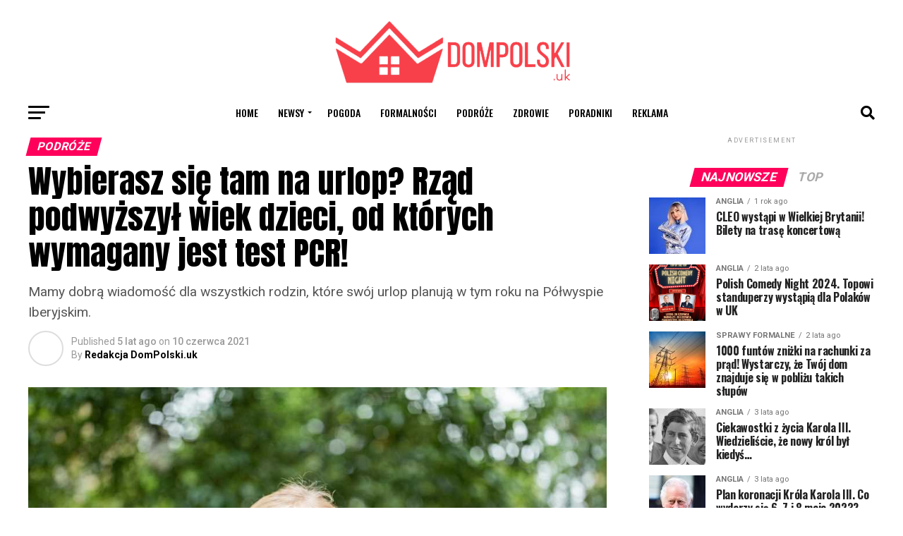

--- FILE ---
content_type: text/html; charset=UTF-8
request_url: https://www.dompolski.uk/wybierasz-sie-tam-na-urlop-rzad-podwyzszyl-wiek-dzieci-od-ktorych-wymagany-jest-test-pcr/
body_size: 33897
content:
<!DOCTYPE html>
<html lang="pl-PL">
<head>
<meta charset="UTF-8" >
<meta name="viewport" id="viewport" content="width=device-width, initial-scale=1.0, maximum-scale=1.0, minimum-scale=1.0, user-scalable=no" />
<link rel="pingback" href="https://www.dompolski.uk/xmlrpc.php" />
<meta property="og:type" content="article" />
					<meta property="og:image" content="https://www.dompolski.uk/wp-content/uploads/2021/06/back-to-school-child-education-school-coronavirus-covid-19-person-quarantine-backpack-mask-new-normal_t20_ZY603b-1000x600.jpg" />
		<meta name="twitter:image" content="https://www.dompolski.uk/wp-content/uploads/2021/06/back-to-school-child-education-school-coronavirus-covid-19-person-quarantine-backpack-mask-new-normal_t20_ZY603b-1000x600.jpg" />
	<meta property="og:url" content="https://www.dompolski.uk/wybierasz-sie-tam-na-urlop-rzad-podwyzszyl-wiek-dzieci-od-ktorych-wymagany-jest-test-pcr/" />
<meta property="og:title" content="Wybierasz się tam na urlop? Rząd podwyższył wiek dzieci, od których wymagany jest test PCR!" />
<meta property="og:description" content="Mamy dobrą wiadomość dla wszystkich rodzin, które swój urlop planują w tym roku na Półwyspie Iberyjskim. " />
<meta name="twitter:card" content="summary_large_image">
<meta name="twitter:url" content="https://www.dompolski.uk/wybierasz-sie-tam-na-urlop-rzad-podwyzszyl-wiek-dzieci-od-ktorych-wymagany-jest-test-pcr/">
<meta name="twitter:title" content="Wybierasz się tam na urlop? Rząd podwyższył wiek dzieci, od których wymagany jest test PCR!">
<meta name="twitter:description" content="Mamy dobrą wiadomość dla wszystkich rodzin, które swój urlop planują w tym roku na Półwyspie Iberyjskim. ">
<meta name='robots' content='index, follow, max-image-preview:large, max-snippet:-1, max-video-preview:-1' />
<!-- Global site tag (gtag.js) - Google Analytics -->
<script async src="https://www.googletagmanager.com/gtag/js?id=G-89266J4Y30"></script>
<script>
  window.dataLayer = window.dataLayer || [];
  function gtag(){dataLayer.push(arguments);}
  gtag('js', new Date());

  gtag('config', 'G-89266J4Y30');
</script>
	<!-- This site is optimized with the Yoast SEO Premium plugin v18.9 (Yoast SEO v26.8) - https://yoast.com/product/yoast-seo-premium-wordpress/ -->
	<title>Wybierasz się tam na urlop? Rząd podwyższył wiek dzieci, od których wymagany jest test PCR! - DomPolski.uk</title>
	<meta name="description" content="Mamy dobrą wiadomość dla wszystkich rodzin, które swój urlop planują w tym roku na Półwyspie Iberyjskim." />
	<link rel="canonical" href="https://www.dompolski.uk/wybierasz-sie-tam-na-urlop-rzad-podwyzszyl-wiek-dzieci-od-ktorych-wymagany-jest-test-pcr/" />
	<meta property="og:locale" content="pl_PL" />
	<meta property="og:type" content="article" />
	<meta property="og:title" content="Wybierasz się tam na urlop? Rząd podwyższył wiek dzieci, od których wymagany jest test PCR!" />
	<meta property="og:description" content="Mamy dobrą wiadomość dla wszystkich rodzin, które swój urlop planują w tym roku na Półwyspie Iberyjskim." />
	<meta property="og:url" content="https://www.dompolski.uk/wybierasz-sie-tam-na-urlop-rzad-podwyzszyl-wiek-dzieci-od-ktorych-wymagany-jest-test-pcr/" />
	<meta property="og:site_name" content="DomPolski.uk" />
	<meta property="article:publisher" content="https://www.facebook.com/portaldompolski" />
	<meta property="article:published_time" content="2021-06-10T12:16:39+00:00" />
	<meta property="article:modified_time" content="2021-06-10T12:16:42+00:00" />
	<meta property="og:image" content="https://www.dompolski.uk/wp-content/uploads/2021/06/back-to-school-child-education-school-coronavirus-covid-19-person-quarantine-backpack-mask-new-normal_t20_ZY603b.jpg" />
	<meta property="og:image:width" content="1000" />
	<meta property="og:image:height" content="667" />
	<meta property="og:image:type" content="image/jpeg" />
	<meta name="author" content="Redakcja DomPolski.uk" />
	<meta name="twitter:card" content="summary_large_image" />
	<script type="application/ld+json" class="yoast-schema-graph">{"@context":"https://schema.org","@graph":[{"@type":"Article","@id":"https://www.dompolski.uk/wybierasz-sie-tam-na-urlop-rzad-podwyzszyl-wiek-dzieci-od-ktorych-wymagany-jest-test-pcr/#article","isPartOf":{"@id":"https://www.dompolski.uk/wybierasz-sie-tam-na-urlop-rzad-podwyzszyl-wiek-dzieci-od-ktorych-wymagany-jest-test-pcr/"},"author":{"name":"Redakcja DomPolski.uk","@id":"https://www.dompolski.uk/#/schema/person/19a96c69fcf2b2b47e855dc22cb291a5"},"headline":"Wybierasz się tam na urlop? Rząd podwyższył wiek dzieci, od których wymagany jest test PCR!","datePublished":"2021-06-10T12:16:39+00:00","dateModified":"2021-06-10T12:16:42+00:00","mainEntityOfPage":{"@id":"https://www.dompolski.uk/wybierasz-sie-tam-na-urlop-rzad-podwyzszyl-wiek-dzieci-od-ktorych-wymagany-jest-test-pcr/"},"wordCount":220,"commentCount":0,"publisher":{"@id":"https://www.dompolski.uk/#organization"},"image":{"@id":"https://www.dompolski.uk/wybierasz-sie-tam-na-urlop-rzad-podwyzszyl-wiek-dzieci-od-ktorych-wymagany-jest-test-pcr/#primaryimage"},"thumbnailUrl":"https://www.dompolski.uk/wp-content/uploads/2021/06/back-to-school-child-education-school-coronavirus-covid-19-person-quarantine-backpack-mask-new-normal_t20_ZY603b.jpg","articleSection":["Podróże"],"inLanguage":"pl-PL","potentialAction":[{"@type":"CommentAction","name":"Comment","target":["https://www.dompolski.uk/wybierasz-sie-tam-na-urlop-rzad-podwyzszyl-wiek-dzieci-od-ktorych-wymagany-jest-test-pcr/#respond"]}],"copyrightYear":"2021","copyrightHolder":{"@id":"https://www.dompolski.uk/#organization"}},{"@type":"WebPage","@id":"https://www.dompolski.uk/wybierasz-sie-tam-na-urlop-rzad-podwyzszyl-wiek-dzieci-od-ktorych-wymagany-jest-test-pcr/","url":"https://www.dompolski.uk/wybierasz-sie-tam-na-urlop-rzad-podwyzszyl-wiek-dzieci-od-ktorych-wymagany-jest-test-pcr/","name":"Wybierasz się tam na urlop? Rząd podwyższył wiek dzieci, od których wymagany jest test PCR! - DomPolski.uk","isPartOf":{"@id":"https://www.dompolski.uk/#website"},"primaryImageOfPage":{"@id":"https://www.dompolski.uk/wybierasz-sie-tam-na-urlop-rzad-podwyzszyl-wiek-dzieci-od-ktorych-wymagany-jest-test-pcr/#primaryimage"},"image":{"@id":"https://www.dompolski.uk/wybierasz-sie-tam-na-urlop-rzad-podwyzszyl-wiek-dzieci-od-ktorych-wymagany-jest-test-pcr/#primaryimage"},"thumbnailUrl":"https://www.dompolski.uk/wp-content/uploads/2021/06/back-to-school-child-education-school-coronavirus-covid-19-person-quarantine-backpack-mask-new-normal_t20_ZY603b.jpg","datePublished":"2021-06-10T12:16:39+00:00","dateModified":"2021-06-10T12:16:42+00:00","description":"Mamy dobrą wiadomość dla wszystkich rodzin, które swój urlop planują w tym roku na Półwyspie Iberyjskim.","breadcrumb":{"@id":"https://www.dompolski.uk/wybierasz-sie-tam-na-urlop-rzad-podwyzszyl-wiek-dzieci-od-ktorych-wymagany-jest-test-pcr/#breadcrumb"},"inLanguage":"pl-PL","potentialAction":[{"@type":"ReadAction","target":["https://www.dompolski.uk/wybierasz-sie-tam-na-urlop-rzad-podwyzszyl-wiek-dzieci-od-ktorych-wymagany-jest-test-pcr/"]}]},{"@type":"ImageObject","inLanguage":"pl-PL","@id":"https://www.dompolski.uk/wybierasz-sie-tam-na-urlop-rzad-podwyzszyl-wiek-dzieci-od-ktorych-wymagany-jest-test-pcr/#primaryimage","url":"https://www.dompolski.uk/wp-content/uploads/2021/06/back-to-school-child-education-school-coronavirus-covid-19-person-quarantine-backpack-mask-new-normal_t20_ZY603b.jpg","contentUrl":"https://www.dompolski.uk/wp-content/uploads/2021/06/back-to-school-child-education-school-coronavirus-covid-19-person-quarantine-backpack-mask-new-normal_t20_ZY603b.jpg","width":1000,"height":667},{"@type":"BreadcrumbList","@id":"https://www.dompolski.uk/wybierasz-sie-tam-na-urlop-rzad-podwyzszyl-wiek-dzieci-od-ktorych-wymagany-jest-test-pcr/#breadcrumb","itemListElement":[{"@type":"ListItem","position":1,"name":"Strona główna","item":"https://www.dompolski.uk/"},{"@type":"ListItem","position":2,"name":"Latest News","item":"https://www.dompolski.uk/latest-news/"},{"@type":"ListItem","position":3,"name":"Wybierasz się tam na urlop? Rząd podwyższył wiek dzieci, od których wymagany jest test PCR!"}]},{"@type":"WebSite","@id":"https://www.dompolski.uk/#website","url":"https://www.dompolski.uk/","name":"DomPolski.uk","description":"Wiadomości z Wielkiej Brytanii","publisher":{"@id":"https://www.dompolski.uk/#organization"},"potentialAction":[{"@type":"SearchAction","target":{"@type":"EntryPoint","urlTemplate":"https://www.dompolski.uk/?s={search_term_string}"},"query-input":{"@type":"PropertyValueSpecification","valueRequired":true,"valueName":"search_term_string"}}],"inLanguage":"pl-PL"},{"@type":"Organization","@id":"https://www.dompolski.uk/#organization","name":"DomPolski.uk","url":"https://www.dompolski.uk/","logo":{"@type":"ImageObject","inLanguage":"pl-PL","@id":"https://www.dompolski.uk/#/schema/logo/image/","url":"https://www.dompolski.uk//wp-content/uploads/2021/02/dompolski-profil.jpg","contentUrl":"https://www.dompolski.uk//wp-content/uploads/2021/02/dompolski-profil.jpg","width":500,"height":500,"caption":"DomPolski.uk"},"image":{"@id":"https://www.dompolski.uk/#/schema/logo/image/"},"sameAs":["https://www.facebook.com/portaldompolski"]},{"@type":"Person","@id":"https://www.dompolski.uk/#/schema/person/19a96c69fcf2b2b47e855dc22cb291a5","name":"Redakcja DomPolski.uk","image":{"@type":"ImageObject","inLanguage":"pl-PL","@id":"https://www.dompolski.uk/#/schema/person/image/","url":"https://secure.gravatar.com/avatar/a06b3bcac5fdb3d4fce7a0ceaf73ae1750f9012be2ae3c73b5a9842ef374f22d?s=96&d=blank&r=g","contentUrl":"https://secure.gravatar.com/avatar/a06b3bcac5fdb3d4fce7a0ceaf73ae1750f9012be2ae3c73b5a9842ef374f22d?s=96&d=blank&r=g","caption":"Redakcja DomPolski.uk"},"sameAs":["https://www.dompolski.uk//"],"url":"https://www.dompolski.uk/author/pagor27/"}]}</script>
	<!-- / Yoast SEO Premium plugin. -->


<link rel='dns-prefetch' href='//www.dompolski.uk' />
<link rel='dns-prefetch' href='//ajax.googleapis.com' />
<link rel='dns-prefetch' href='//fonts.googleapis.com' />
<link rel="alternate" type="application/rss+xml" title="DomPolski.uk &raquo; Kanał z wpisami" href="https://www.dompolski.uk/feed/" />
<link rel="alternate" type="application/rss+xml" title="DomPolski.uk &raquo; Kanał z komentarzami" href="https://www.dompolski.uk/comments/feed/" />
<link rel="alternate" type="application/rss+xml" title="DomPolski.uk &raquo; Wybierasz się tam na urlop? Rząd podwyższył wiek dzieci, od których wymagany jest test PCR! Kanał z komentarzami" href="https://www.dompolski.uk/wybierasz-sie-tam-na-urlop-rzad-podwyzszyl-wiek-dzieci-od-ktorych-wymagany-jest-test-pcr/feed/" />
<link rel="alternate" title="oEmbed (JSON)" type="application/json+oembed" href="https://www.dompolski.uk/wp-json/oembed/1.0/embed?url=https%3A%2F%2Fwww.dompolski.uk%2Fwybierasz-sie-tam-na-urlop-rzad-podwyzszyl-wiek-dzieci-od-ktorych-wymagany-jest-test-pcr%2F" />
<link rel="alternate" title="oEmbed (XML)" type="text/xml+oembed" href="https://www.dompolski.uk/wp-json/oembed/1.0/embed?url=https%3A%2F%2Fwww.dompolski.uk%2Fwybierasz-sie-tam-na-urlop-rzad-podwyzszyl-wiek-dzieci-od-ktorych-wymagany-jest-test-pcr%2F&#038;format=xml" />
<style id='wp-img-auto-sizes-contain-inline-css' type='text/css'>
img:is([sizes=auto i],[sizes^="auto," i]){contain-intrinsic-size:3000px 1500px}
/*# sourceURL=wp-img-auto-sizes-contain-inline-css */
</style>
<style id='wp-emoji-styles-inline-css' type='text/css'>

	img.wp-smiley, img.emoji {
		display: inline !important;
		border: none !important;
		box-shadow: none !important;
		height: 1em !important;
		width: 1em !important;
		margin: 0 0.07em !important;
		vertical-align: -0.1em !important;
		background: none !important;
		padding: 0 !important;
	}
/*# sourceURL=wp-emoji-styles-inline-css */
</style>
<style id='wp-block-library-inline-css' type='text/css'>
:root{--wp-block-synced-color:#7a00df;--wp-block-synced-color--rgb:122,0,223;--wp-bound-block-color:var(--wp-block-synced-color);--wp-editor-canvas-background:#ddd;--wp-admin-theme-color:#007cba;--wp-admin-theme-color--rgb:0,124,186;--wp-admin-theme-color-darker-10:#006ba1;--wp-admin-theme-color-darker-10--rgb:0,107,160.5;--wp-admin-theme-color-darker-20:#005a87;--wp-admin-theme-color-darker-20--rgb:0,90,135;--wp-admin-border-width-focus:2px}@media (min-resolution:192dpi){:root{--wp-admin-border-width-focus:1.5px}}.wp-element-button{cursor:pointer}:root .has-very-light-gray-background-color{background-color:#eee}:root .has-very-dark-gray-background-color{background-color:#313131}:root .has-very-light-gray-color{color:#eee}:root .has-very-dark-gray-color{color:#313131}:root .has-vivid-green-cyan-to-vivid-cyan-blue-gradient-background{background:linear-gradient(135deg,#00d084,#0693e3)}:root .has-purple-crush-gradient-background{background:linear-gradient(135deg,#34e2e4,#4721fb 50%,#ab1dfe)}:root .has-hazy-dawn-gradient-background{background:linear-gradient(135deg,#faaca8,#dad0ec)}:root .has-subdued-olive-gradient-background{background:linear-gradient(135deg,#fafae1,#67a671)}:root .has-atomic-cream-gradient-background{background:linear-gradient(135deg,#fdd79a,#004a59)}:root .has-nightshade-gradient-background{background:linear-gradient(135deg,#330968,#31cdcf)}:root .has-midnight-gradient-background{background:linear-gradient(135deg,#020381,#2874fc)}:root{--wp--preset--font-size--normal:16px;--wp--preset--font-size--huge:42px}.has-regular-font-size{font-size:1em}.has-larger-font-size{font-size:2.625em}.has-normal-font-size{font-size:var(--wp--preset--font-size--normal)}.has-huge-font-size{font-size:var(--wp--preset--font-size--huge)}.has-text-align-center{text-align:center}.has-text-align-left{text-align:left}.has-text-align-right{text-align:right}.has-fit-text{white-space:nowrap!important}#end-resizable-editor-section{display:none}.aligncenter{clear:both}.items-justified-left{justify-content:flex-start}.items-justified-center{justify-content:center}.items-justified-right{justify-content:flex-end}.items-justified-space-between{justify-content:space-between}.screen-reader-text{border:0;clip-path:inset(50%);height:1px;margin:-1px;overflow:hidden;padding:0;position:absolute;width:1px;word-wrap:normal!important}.screen-reader-text:focus{background-color:#ddd;clip-path:none;color:#444;display:block;font-size:1em;height:auto;left:5px;line-height:normal;padding:15px 23px 14px;text-decoration:none;top:5px;width:auto;z-index:100000}html :where(.has-border-color){border-style:solid}html :where([style*=border-top-color]){border-top-style:solid}html :where([style*=border-right-color]){border-right-style:solid}html :where([style*=border-bottom-color]){border-bottom-style:solid}html :where([style*=border-left-color]){border-left-style:solid}html :where([style*=border-width]){border-style:solid}html :where([style*=border-top-width]){border-top-style:solid}html :where([style*=border-right-width]){border-right-style:solid}html :where([style*=border-bottom-width]){border-bottom-style:solid}html :where([style*=border-left-width]){border-left-style:solid}html :where(img[class*=wp-image-]){height:auto;max-width:100%}:where(figure){margin:0 0 1em}html :where(.is-position-sticky){--wp-admin--admin-bar--position-offset:var(--wp-admin--admin-bar--height,0px)}@media screen and (max-width:600px){html :where(.is-position-sticky){--wp-admin--admin-bar--position-offset:0px}}

/*# sourceURL=wp-block-library-inline-css */
</style><style id='wp-block-heading-inline-css' type='text/css'>
h1:where(.wp-block-heading).has-background,h2:where(.wp-block-heading).has-background,h3:where(.wp-block-heading).has-background,h4:where(.wp-block-heading).has-background,h5:where(.wp-block-heading).has-background,h6:where(.wp-block-heading).has-background{padding:1.25em 2.375em}h1.has-text-align-left[style*=writing-mode]:where([style*=vertical-lr]),h1.has-text-align-right[style*=writing-mode]:where([style*=vertical-rl]),h2.has-text-align-left[style*=writing-mode]:where([style*=vertical-lr]),h2.has-text-align-right[style*=writing-mode]:where([style*=vertical-rl]),h3.has-text-align-left[style*=writing-mode]:where([style*=vertical-lr]),h3.has-text-align-right[style*=writing-mode]:where([style*=vertical-rl]),h4.has-text-align-left[style*=writing-mode]:where([style*=vertical-lr]),h4.has-text-align-right[style*=writing-mode]:where([style*=vertical-rl]),h5.has-text-align-left[style*=writing-mode]:where([style*=vertical-lr]),h5.has-text-align-right[style*=writing-mode]:where([style*=vertical-rl]),h6.has-text-align-left[style*=writing-mode]:where([style*=vertical-lr]),h6.has-text-align-right[style*=writing-mode]:where([style*=vertical-rl]){rotate:180deg}
/*# sourceURL=https://www.dompolski.uk/wp-includes/blocks/heading/style.min.css */
</style>
<style id='wp-block-image-inline-css' type='text/css'>
.wp-block-image>a,.wp-block-image>figure>a{display:inline-block}.wp-block-image img{box-sizing:border-box;height:auto;max-width:100%;vertical-align:bottom}@media not (prefers-reduced-motion){.wp-block-image img.hide{visibility:hidden}.wp-block-image img.show{animation:show-content-image .4s}}.wp-block-image[style*=border-radius] img,.wp-block-image[style*=border-radius]>a{border-radius:inherit}.wp-block-image.has-custom-border img{box-sizing:border-box}.wp-block-image.aligncenter{text-align:center}.wp-block-image.alignfull>a,.wp-block-image.alignwide>a{width:100%}.wp-block-image.alignfull img,.wp-block-image.alignwide img{height:auto;width:100%}.wp-block-image .aligncenter,.wp-block-image .alignleft,.wp-block-image .alignright,.wp-block-image.aligncenter,.wp-block-image.alignleft,.wp-block-image.alignright{display:table}.wp-block-image .aligncenter>figcaption,.wp-block-image .alignleft>figcaption,.wp-block-image .alignright>figcaption,.wp-block-image.aligncenter>figcaption,.wp-block-image.alignleft>figcaption,.wp-block-image.alignright>figcaption{caption-side:bottom;display:table-caption}.wp-block-image .alignleft{float:left;margin:.5em 1em .5em 0}.wp-block-image .alignright{float:right;margin:.5em 0 .5em 1em}.wp-block-image .aligncenter{margin-left:auto;margin-right:auto}.wp-block-image :where(figcaption){margin-bottom:1em;margin-top:.5em}.wp-block-image.is-style-circle-mask img{border-radius:9999px}@supports ((-webkit-mask-image:none) or (mask-image:none)) or (-webkit-mask-image:none){.wp-block-image.is-style-circle-mask img{border-radius:0;-webkit-mask-image:url('data:image/svg+xml;utf8,<svg viewBox="0 0 100 100" xmlns="http://www.w3.org/2000/svg"><circle cx="50" cy="50" r="50"/></svg>');mask-image:url('data:image/svg+xml;utf8,<svg viewBox="0 0 100 100" xmlns="http://www.w3.org/2000/svg"><circle cx="50" cy="50" r="50"/></svg>');mask-mode:alpha;-webkit-mask-position:center;mask-position:center;-webkit-mask-repeat:no-repeat;mask-repeat:no-repeat;-webkit-mask-size:contain;mask-size:contain}}:root :where(.wp-block-image.is-style-rounded img,.wp-block-image .is-style-rounded img){border-radius:9999px}.wp-block-image figure{margin:0}.wp-lightbox-container{display:flex;flex-direction:column;position:relative}.wp-lightbox-container img{cursor:zoom-in}.wp-lightbox-container img:hover+button{opacity:1}.wp-lightbox-container button{align-items:center;backdrop-filter:blur(16px) saturate(180%);background-color:#5a5a5a40;border:none;border-radius:4px;cursor:zoom-in;display:flex;height:20px;justify-content:center;opacity:0;padding:0;position:absolute;right:16px;text-align:center;top:16px;width:20px;z-index:100}@media not (prefers-reduced-motion){.wp-lightbox-container button{transition:opacity .2s ease}}.wp-lightbox-container button:focus-visible{outline:3px auto #5a5a5a40;outline:3px auto -webkit-focus-ring-color;outline-offset:3px}.wp-lightbox-container button:hover{cursor:pointer;opacity:1}.wp-lightbox-container button:focus{opacity:1}.wp-lightbox-container button:focus,.wp-lightbox-container button:hover,.wp-lightbox-container button:not(:hover):not(:active):not(.has-background){background-color:#5a5a5a40;border:none}.wp-lightbox-overlay{box-sizing:border-box;cursor:zoom-out;height:100vh;left:0;overflow:hidden;position:fixed;top:0;visibility:hidden;width:100%;z-index:100000}.wp-lightbox-overlay .close-button{align-items:center;cursor:pointer;display:flex;justify-content:center;min-height:40px;min-width:40px;padding:0;position:absolute;right:calc(env(safe-area-inset-right) + 16px);top:calc(env(safe-area-inset-top) + 16px);z-index:5000000}.wp-lightbox-overlay .close-button:focus,.wp-lightbox-overlay .close-button:hover,.wp-lightbox-overlay .close-button:not(:hover):not(:active):not(.has-background){background:none;border:none}.wp-lightbox-overlay .lightbox-image-container{height:var(--wp--lightbox-container-height);left:50%;overflow:hidden;position:absolute;top:50%;transform:translate(-50%,-50%);transform-origin:top left;width:var(--wp--lightbox-container-width);z-index:9999999999}.wp-lightbox-overlay .wp-block-image{align-items:center;box-sizing:border-box;display:flex;height:100%;justify-content:center;margin:0;position:relative;transform-origin:0 0;width:100%;z-index:3000000}.wp-lightbox-overlay .wp-block-image img{height:var(--wp--lightbox-image-height);min-height:var(--wp--lightbox-image-height);min-width:var(--wp--lightbox-image-width);width:var(--wp--lightbox-image-width)}.wp-lightbox-overlay .wp-block-image figcaption{display:none}.wp-lightbox-overlay button{background:none;border:none}.wp-lightbox-overlay .scrim{background-color:#fff;height:100%;opacity:.9;position:absolute;width:100%;z-index:2000000}.wp-lightbox-overlay.active{visibility:visible}@media not (prefers-reduced-motion){.wp-lightbox-overlay.active{animation:turn-on-visibility .25s both}.wp-lightbox-overlay.active img{animation:turn-on-visibility .35s both}.wp-lightbox-overlay.show-closing-animation:not(.active){animation:turn-off-visibility .35s both}.wp-lightbox-overlay.show-closing-animation:not(.active) img{animation:turn-off-visibility .25s both}.wp-lightbox-overlay.zoom.active{animation:none;opacity:1;visibility:visible}.wp-lightbox-overlay.zoom.active .lightbox-image-container{animation:lightbox-zoom-in .4s}.wp-lightbox-overlay.zoom.active .lightbox-image-container img{animation:none}.wp-lightbox-overlay.zoom.active .scrim{animation:turn-on-visibility .4s forwards}.wp-lightbox-overlay.zoom.show-closing-animation:not(.active){animation:none}.wp-lightbox-overlay.zoom.show-closing-animation:not(.active) .lightbox-image-container{animation:lightbox-zoom-out .4s}.wp-lightbox-overlay.zoom.show-closing-animation:not(.active) .lightbox-image-container img{animation:none}.wp-lightbox-overlay.zoom.show-closing-animation:not(.active) .scrim{animation:turn-off-visibility .4s forwards}}@keyframes show-content-image{0%{visibility:hidden}99%{visibility:hidden}to{visibility:visible}}@keyframes turn-on-visibility{0%{opacity:0}to{opacity:1}}@keyframes turn-off-visibility{0%{opacity:1;visibility:visible}99%{opacity:0;visibility:visible}to{opacity:0;visibility:hidden}}@keyframes lightbox-zoom-in{0%{transform:translate(calc((-100vw + var(--wp--lightbox-scrollbar-width))/2 + var(--wp--lightbox-initial-left-position)),calc(-50vh + var(--wp--lightbox-initial-top-position))) scale(var(--wp--lightbox-scale))}to{transform:translate(-50%,-50%) scale(1)}}@keyframes lightbox-zoom-out{0%{transform:translate(-50%,-50%) scale(1);visibility:visible}99%{visibility:visible}to{transform:translate(calc((-100vw + var(--wp--lightbox-scrollbar-width))/2 + var(--wp--lightbox-initial-left-position)),calc(-50vh + var(--wp--lightbox-initial-top-position))) scale(var(--wp--lightbox-scale));visibility:hidden}}
/*# sourceURL=https://www.dompolski.uk/wp-includes/blocks/image/style.min.css */
</style>
<style id='wp-block-paragraph-inline-css' type='text/css'>
.is-small-text{font-size:.875em}.is-regular-text{font-size:1em}.is-large-text{font-size:2.25em}.is-larger-text{font-size:3em}.has-drop-cap:not(:focus):first-letter{float:left;font-size:8.4em;font-style:normal;font-weight:100;line-height:.68;margin:.05em .1em 0 0;text-transform:uppercase}body.rtl .has-drop-cap:not(:focus):first-letter{float:none;margin-left:.1em}p.has-drop-cap.has-background{overflow:hidden}:root :where(p.has-background){padding:1.25em 2.375em}:where(p.has-text-color:not(.has-link-color)) a{color:inherit}p.has-text-align-left[style*="writing-mode:vertical-lr"],p.has-text-align-right[style*="writing-mode:vertical-rl"]{rotate:180deg}
/*# sourceURL=https://www.dompolski.uk/wp-includes/blocks/paragraph/style.min.css */
</style>
<style id='global-styles-inline-css' type='text/css'>
:root{--wp--preset--aspect-ratio--square: 1;--wp--preset--aspect-ratio--4-3: 4/3;--wp--preset--aspect-ratio--3-4: 3/4;--wp--preset--aspect-ratio--3-2: 3/2;--wp--preset--aspect-ratio--2-3: 2/3;--wp--preset--aspect-ratio--16-9: 16/9;--wp--preset--aspect-ratio--9-16: 9/16;--wp--preset--color--black: #000000;--wp--preset--color--cyan-bluish-gray: #abb8c3;--wp--preset--color--white: #ffffff;--wp--preset--color--pale-pink: #f78da7;--wp--preset--color--vivid-red: #cf2e2e;--wp--preset--color--luminous-vivid-orange: #ff6900;--wp--preset--color--luminous-vivid-amber: #fcb900;--wp--preset--color--light-green-cyan: #7bdcb5;--wp--preset--color--vivid-green-cyan: #00d084;--wp--preset--color--pale-cyan-blue: #8ed1fc;--wp--preset--color--vivid-cyan-blue: #0693e3;--wp--preset--color--vivid-purple: #9b51e0;--wp--preset--gradient--vivid-cyan-blue-to-vivid-purple: linear-gradient(135deg,rgb(6,147,227) 0%,rgb(155,81,224) 100%);--wp--preset--gradient--light-green-cyan-to-vivid-green-cyan: linear-gradient(135deg,rgb(122,220,180) 0%,rgb(0,208,130) 100%);--wp--preset--gradient--luminous-vivid-amber-to-luminous-vivid-orange: linear-gradient(135deg,rgb(252,185,0) 0%,rgb(255,105,0) 100%);--wp--preset--gradient--luminous-vivid-orange-to-vivid-red: linear-gradient(135deg,rgb(255,105,0) 0%,rgb(207,46,46) 100%);--wp--preset--gradient--very-light-gray-to-cyan-bluish-gray: linear-gradient(135deg,rgb(238,238,238) 0%,rgb(169,184,195) 100%);--wp--preset--gradient--cool-to-warm-spectrum: linear-gradient(135deg,rgb(74,234,220) 0%,rgb(151,120,209) 20%,rgb(207,42,186) 40%,rgb(238,44,130) 60%,rgb(251,105,98) 80%,rgb(254,248,76) 100%);--wp--preset--gradient--blush-light-purple: linear-gradient(135deg,rgb(255,206,236) 0%,rgb(152,150,240) 100%);--wp--preset--gradient--blush-bordeaux: linear-gradient(135deg,rgb(254,205,165) 0%,rgb(254,45,45) 50%,rgb(107,0,62) 100%);--wp--preset--gradient--luminous-dusk: linear-gradient(135deg,rgb(255,203,112) 0%,rgb(199,81,192) 50%,rgb(65,88,208) 100%);--wp--preset--gradient--pale-ocean: linear-gradient(135deg,rgb(255,245,203) 0%,rgb(182,227,212) 50%,rgb(51,167,181) 100%);--wp--preset--gradient--electric-grass: linear-gradient(135deg,rgb(202,248,128) 0%,rgb(113,206,126) 100%);--wp--preset--gradient--midnight: linear-gradient(135deg,rgb(2,3,129) 0%,rgb(40,116,252) 100%);--wp--preset--font-size--small: 13px;--wp--preset--font-size--medium: 20px;--wp--preset--font-size--large: 36px;--wp--preset--font-size--x-large: 42px;--wp--preset--spacing--20: 0.44rem;--wp--preset--spacing--30: 0.67rem;--wp--preset--spacing--40: 1rem;--wp--preset--spacing--50: 1.5rem;--wp--preset--spacing--60: 2.25rem;--wp--preset--spacing--70: 3.38rem;--wp--preset--spacing--80: 5.06rem;--wp--preset--shadow--natural: 6px 6px 9px rgba(0, 0, 0, 0.2);--wp--preset--shadow--deep: 12px 12px 50px rgba(0, 0, 0, 0.4);--wp--preset--shadow--sharp: 6px 6px 0px rgba(0, 0, 0, 0.2);--wp--preset--shadow--outlined: 6px 6px 0px -3px rgb(255, 255, 255), 6px 6px rgb(0, 0, 0);--wp--preset--shadow--crisp: 6px 6px 0px rgb(0, 0, 0);}:where(.is-layout-flex){gap: 0.5em;}:where(.is-layout-grid){gap: 0.5em;}body .is-layout-flex{display: flex;}.is-layout-flex{flex-wrap: wrap;align-items: center;}.is-layout-flex > :is(*, div){margin: 0;}body .is-layout-grid{display: grid;}.is-layout-grid > :is(*, div){margin: 0;}:where(.wp-block-columns.is-layout-flex){gap: 2em;}:where(.wp-block-columns.is-layout-grid){gap: 2em;}:where(.wp-block-post-template.is-layout-flex){gap: 1.25em;}:where(.wp-block-post-template.is-layout-grid){gap: 1.25em;}.has-black-color{color: var(--wp--preset--color--black) !important;}.has-cyan-bluish-gray-color{color: var(--wp--preset--color--cyan-bluish-gray) !important;}.has-white-color{color: var(--wp--preset--color--white) !important;}.has-pale-pink-color{color: var(--wp--preset--color--pale-pink) !important;}.has-vivid-red-color{color: var(--wp--preset--color--vivid-red) !important;}.has-luminous-vivid-orange-color{color: var(--wp--preset--color--luminous-vivid-orange) !important;}.has-luminous-vivid-amber-color{color: var(--wp--preset--color--luminous-vivid-amber) !important;}.has-light-green-cyan-color{color: var(--wp--preset--color--light-green-cyan) !important;}.has-vivid-green-cyan-color{color: var(--wp--preset--color--vivid-green-cyan) !important;}.has-pale-cyan-blue-color{color: var(--wp--preset--color--pale-cyan-blue) !important;}.has-vivid-cyan-blue-color{color: var(--wp--preset--color--vivid-cyan-blue) !important;}.has-vivid-purple-color{color: var(--wp--preset--color--vivid-purple) !important;}.has-black-background-color{background-color: var(--wp--preset--color--black) !important;}.has-cyan-bluish-gray-background-color{background-color: var(--wp--preset--color--cyan-bluish-gray) !important;}.has-white-background-color{background-color: var(--wp--preset--color--white) !important;}.has-pale-pink-background-color{background-color: var(--wp--preset--color--pale-pink) !important;}.has-vivid-red-background-color{background-color: var(--wp--preset--color--vivid-red) !important;}.has-luminous-vivid-orange-background-color{background-color: var(--wp--preset--color--luminous-vivid-orange) !important;}.has-luminous-vivid-amber-background-color{background-color: var(--wp--preset--color--luminous-vivid-amber) !important;}.has-light-green-cyan-background-color{background-color: var(--wp--preset--color--light-green-cyan) !important;}.has-vivid-green-cyan-background-color{background-color: var(--wp--preset--color--vivid-green-cyan) !important;}.has-pale-cyan-blue-background-color{background-color: var(--wp--preset--color--pale-cyan-blue) !important;}.has-vivid-cyan-blue-background-color{background-color: var(--wp--preset--color--vivid-cyan-blue) !important;}.has-vivid-purple-background-color{background-color: var(--wp--preset--color--vivid-purple) !important;}.has-black-border-color{border-color: var(--wp--preset--color--black) !important;}.has-cyan-bluish-gray-border-color{border-color: var(--wp--preset--color--cyan-bluish-gray) !important;}.has-white-border-color{border-color: var(--wp--preset--color--white) !important;}.has-pale-pink-border-color{border-color: var(--wp--preset--color--pale-pink) !important;}.has-vivid-red-border-color{border-color: var(--wp--preset--color--vivid-red) !important;}.has-luminous-vivid-orange-border-color{border-color: var(--wp--preset--color--luminous-vivid-orange) !important;}.has-luminous-vivid-amber-border-color{border-color: var(--wp--preset--color--luminous-vivid-amber) !important;}.has-light-green-cyan-border-color{border-color: var(--wp--preset--color--light-green-cyan) !important;}.has-vivid-green-cyan-border-color{border-color: var(--wp--preset--color--vivid-green-cyan) !important;}.has-pale-cyan-blue-border-color{border-color: var(--wp--preset--color--pale-cyan-blue) !important;}.has-vivid-cyan-blue-border-color{border-color: var(--wp--preset--color--vivid-cyan-blue) !important;}.has-vivid-purple-border-color{border-color: var(--wp--preset--color--vivid-purple) !important;}.has-vivid-cyan-blue-to-vivid-purple-gradient-background{background: var(--wp--preset--gradient--vivid-cyan-blue-to-vivid-purple) !important;}.has-light-green-cyan-to-vivid-green-cyan-gradient-background{background: var(--wp--preset--gradient--light-green-cyan-to-vivid-green-cyan) !important;}.has-luminous-vivid-amber-to-luminous-vivid-orange-gradient-background{background: var(--wp--preset--gradient--luminous-vivid-amber-to-luminous-vivid-orange) !important;}.has-luminous-vivid-orange-to-vivid-red-gradient-background{background: var(--wp--preset--gradient--luminous-vivid-orange-to-vivid-red) !important;}.has-very-light-gray-to-cyan-bluish-gray-gradient-background{background: var(--wp--preset--gradient--very-light-gray-to-cyan-bluish-gray) !important;}.has-cool-to-warm-spectrum-gradient-background{background: var(--wp--preset--gradient--cool-to-warm-spectrum) !important;}.has-blush-light-purple-gradient-background{background: var(--wp--preset--gradient--blush-light-purple) !important;}.has-blush-bordeaux-gradient-background{background: var(--wp--preset--gradient--blush-bordeaux) !important;}.has-luminous-dusk-gradient-background{background: var(--wp--preset--gradient--luminous-dusk) !important;}.has-pale-ocean-gradient-background{background: var(--wp--preset--gradient--pale-ocean) !important;}.has-electric-grass-gradient-background{background: var(--wp--preset--gradient--electric-grass) !important;}.has-midnight-gradient-background{background: var(--wp--preset--gradient--midnight) !important;}.has-small-font-size{font-size: var(--wp--preset--font-size--small) !important;}.has-medium-font-size{font-size: var(--wp--preset--font-size--medium) !important;}.has-large-font-size{font-size: var(--wp--preset--font-size--large) !important;}.has-x-large-font-size{font-size: var(--wp--preset--font-size--x-large) !important;}
/*# sourceURL=global-styles-inline-css */
</style>

<style id='classic-theme-styles-inline-css' type='text/css'>
/*! This file is auto-generated */
.wp-block-button__link{color:#fff;background-color:#32373c;border-radius:9999px;box-shadow:none;text-decoration:none;padding:calc(.667em + 2px) calc(1.333em + 2px);font-size:1.125em}.wp-block-file__button{background:#32373c;color:#fff;text-decoration:none}
/*# sourceURL=/wp-includes/css/classic-themes.min.css */
</style>
<link rel='stylesheet' id='theiaPostSlider-css' href='https://www.dompolski.uk/wp-content/plugins/theia-post-slider-premium/dist/css/font-theme.css?ver=2.1.3' type='text/css' media='all' />
<style id='theiaPostSlider-inline-css' type='text/css'>


				.theiaPostSlider_nav.fontTheme ._title,
				.theiaPostSlider_nav.fontTheme ._text {
					line-height: 48px;
				}
	
				.theiaPostSlider_nav.fontTheme ._button,
				.theiaPostSlider_nav.fontTheme ._button svg {
					color: #f08100;
					fill: #f08100;
				}
	
				.theiaPostSlider_nav.fontTheme ._button ._2 span {
					font-size: 48px;
					line-height: 48px;
				}
	
				.theiaPostSlider_nav.fontTheme ._button ._2 svg {
					width: 48px;
				}
	
				.theiaPostSlider_nav.fontTheme ._button:hover,
				.theiaPostSlider_nav.fontTheme ._button:focus,
				.theiaPostSlider_nav.fontTheme ._button:hover svg,
				.theiaPostSlider_nav.fontTheme ._button:focus svg {
					color: #ffa338;
					fill: #ffa338;
				}
	
				.theiaPostSlider_nav.fontTheme ._disabled,				 
                .theiaPostSlider_nav.fontTheme ._disabled svg {
					color: #777777 !important;
					fill: #777777 !important;
				}
			
/*# sourceURL=theiaPostSlider-inline-css */
</style>
<link rel='stylesheet' id='theiaPostSlider-font-css' href='https://www.dompolski.uk/wp-content/plugins/theia-post-slider-premium/assets/fonts/style.css?ver=2.1.3' type='text/css' media='all' />
<link rel='stylesheet' id='ql-jquery-ui-css' href='//ajax.googleapis.com/ajax/libs/jqueryui/1.12.1/themes/smoothness/jquery-ui.css?ver=6.9' type='text/css' media='all' />
<link rel='stylesheet' id='mvp-custom-style-css' href='https://www.dompolski.uk/wp-content/themes/zox-news/style.css?ver=6.9' type='text/css' media='all' />
<style id='mvp-custom-style-inline-css' type='text/css'>


#mvp-wallpaper {
	background: url() no-repeat 50% 0;
	}

#mvp-foot-copy a {
	color: #dd3333;
	}

#mvp-content-main p a,
#mvp-content-main ul a,
#mvp-content-main ol a,
.mvp-post-add-main p a,
.mvp-post-add-main ul a,
.mvp-post-add-main ol a {
	box-shadow: inset 0 -4px 0 #dd3333;
	}

#mvp-content-main p a:hover,
#mvp-content-main ul a:hover,
#mvp-content-main ol a:hover,
.mvp-post-add-main p a:hover,
.mvp-post-add-main ul a:hover,
.mvp-post-add-main ol a:hover {
	background: #dd3333;
	}

a,
a:visited,
.post-info-name a,
.woocommerce .woocommerce-breadcrumb a {
	color: #ff005b;
	}

#mvp-side-wrap a:hover {
	color: #ff005b;
	}

.mvp-fly-top:hover,
.mvp-vid-box-wrap,
ul.mvp-soc-mob-list li.mvp-soc-mob-com {
	background: #dd3333;
	}

nav.mvp-fly-nav-menu ul li.menu-item-has-children:after,
.mvp-feat1-left-wrap span.mvp-cd-cat,
.mvp-widget-feat1-top-story span.mvp-cd-cat,
.mvp-widget-feat2-left-cont span.mvp-cd-cat,
.mvp-widget-dark-feat span.mvp-cd-cat,
.mvp-widget-dark-sub span.mvp-cd-cat,
.mvp-vid-wide-text span.mvp-cd-cat,
.mvp-feat2-top-text span.mvp-cd-cat,
.mvp-feat3-main-story span.mvp-cd-cat,
.mvp-feat3-sub-text span.mvp-cd-cat,
.mvp-feat4-main-text span.mvp-cd-cat,
.woocommerce-message:before,
.woocommerce-info:before,
.woocommerce-message:before {
	color: #dd3333;
	}

#searchform input,
.mvp-authors-name {
	border-bottom: 1px solid #dd3333;
	}

.mvp-fly-top:hover {
	border-top: 1px solid #dd3333;
	border-left: 1px solid #dd3333;
	border-bottom: 1px solid #dd3333;
	}

.woocommerce .widget_price_filter .ui-slider .ui-slider-handle,
.woocommerce #respond input#submit.alt,
.woocommerce a.button.alt,
.woocommerce button.button.alt,
.woocommerce input.button.alt,
.woocommerce #respond input#submit.alt:hover,
.woocommerce a.button.alt:hover,
.woocommerce button.button.alt:hover,
.woocommerce input.button.alt:hover {
	background-color: #dd3333;
	}

.woocommerce-error,
.woocommerce-info,
.woocommerce-message {
	border-top-color: #dd3333;
	}

ul.mvp-feat1-list-buts li.active span.mvp-feat1-list-but,
span.mvp-widget-home-title,
span.mvp-post-cat,
span.mvp-feat1-pop-head {
	background: #ff005b;
	}

.woocommerce span.onsale {
	background-color: #ff005b;
	}

.mvp-widget-feat2-side-more-but,
.woocommerce .star-rating span:before,
span.mvp-prev-next-label,
.mvp-cat-date-wrap .sticky {
	color: #ff005b !important;
	}

#mvp-main-nav-top,
#mvp-fly-wrap,
.mvp-soc-mob-right,
#mvp-main-nav-small-cont {
	background: #ffffff;
	}

#mvp-main-nav-small .mvp-fly-but-wrap span,
#mvp-main-nav-small .mvp-search-but-wrap span,
.mvp-nav-top-left .mvp-fly-but-wrap span,
#mvp-fly-wrap .mvp-fly-but-wrap span {
	background: #555555;
	}

.mvp-nav-top-right .mvp-nav-search-but,
span.mvp-fly-soc-head,
.mvp-soc-mob-right i,
#mvp-main-nav-small span.mvp-nav-search-but,
#mvp-main-nav-small .mvp-nav-menu ul li a  {
	color: #555555;
	}

#mvp-main-nav-small .mvp-nav-menu ul li.menu-item-has-children a:after {
	border-color: #555555 transparent transparent transparent;
	}

#mvp-nav-top-wrap span.mvp-nav-search-but:hover,
#mvp-main-nav-small span.mvp-nav-search-but:hover {
	color: #0be6af;
	}

#mvp-nav-top-wrap .mvp-fly-but-wrap:hover span,
#mvp-main-nav-small .mvp-fly-but-wrap:hover span,
span.mvp-woo-cart-num:hover {
	background: #0be6af;
	}

#mvp-main-nav-bot-cont {
	background: #ffffff;
	}

#mvp-nav-bot-wrap .mvp-fly-but-wrap span,
#mvp-nav-bot-wrap .mvp-search-but-wrap span {
	background: #000000;
	}

#mvp-nav-bot-wrap span.mvp-nav-search-but,
#mvp-nav-bot-wrap .mvp-nav-menu ul li a {
	color: #000000;
	}

#mvp-nav-bot-wrap .mvp-nav-menu ul li.menu-item-has-children a:after {
	border-color: #000000 transparent transparent transparent;
	}

.mvp-nav-menu ul li:hover a {
	border-bottom: 5px solid #0be6af;
	}

#mvp-nav-bot-wrap .mvp-fly-but-wrap:hover span {
	background: #0be6af;
	}

#mvp-nav-bot-wrap span.mvp-nav-search-but:hover {
	color: #0be6af;
	}

body,
.mvp-feat1-feat-text p,
.mvp-feat2-top-text p,
.mvp-feat3-main-text p,
.mvp-feat3-sub-text p,
#searchform input,
.mvp-author-info-text,
span.mvp-post-excerpt,
.mvp-nav-menu ul li ul.sub-menu li a,
nav.mvp-fly-nav-menu ul li a,
.mvp-ad-label,
span.mvp-feat-caption,
.mvp-post-tags a,
.mvp-post-tags a:visited,
span.mvp-author-box-name a,
#mvp-author-box-text p,
.mvp-post-gallery-text p,
ul.mvp-soc-mob-list li span,
#comments,
h3#reply-title,
h2.comments,
#mvp-foot-copy p,
span.mvp-fly-soc-head,
.mvp-post-tags-header,
span.mvp-prev-next-label,
span.mvp-post-add-link-but,
#mvp-comments-button a,
#mvp-comments-button span.mvp-comment-but-text,
.woocommerce ul.product_list_widget span.product-title,
.woocommerce ul.product_list_widget li a,
.woocommerce #reviews #comments ol.commentlist li .comment-text p.meta,
.woocommerce div.product p.price,
.woocommerce div.product p.price ins,
.woocommerce div.product p.price del,
.woocommerce ul.products li.product .price del,
.woocommerce ul.products li.product .price ins,
.woocommerce ul.products li.product .price,
.woocommerce #respond input#submit,
.woocommerce a.button,
.woocommerce button.button,
.woocommerce input.button,
.woocommerce .widget_price_filter .price_slider_amount .button,
.woocommerce span.onsale,
.woocommerce-review-link,
#woo-content p.woocommerce-result-count,
.woocommerce div.product .woocommerce-tabs ul.tabs li a,
a.mvp-inf-more-but,
span.mvp-cont-read-but,
span.mvp-cd-cat,
span.mvp-cd-date,
.mvp-feat4-main-text p,
span.mvp-woo-cart-num,
span.mvp-widget-home-title2,
.wp-caption,
#mvp-content-main p.wp-caption-text,
.gallery-caption,
.mvp-post-add-main p.wp-caption-text,
#bbpress-forums,
#bbpress-forums p,
.protected-post-form input,
#mvp-feat6-text p {
	font-family: 'Roboto', sans-serif;
	font-display: swap;
	}

.mvp-blog-story-text p,
span.mvp-author-page-desc,
#mvp-404 p,
.mvp-widget-feat1-bot-text p,
.mvp-widget-feat2-left-text p,
.mvp-flex-story-text p,
.mvp-search-text p,
#mvp-content-main p,
.mvp-post-add-main p,
#mvp-content-main ul li,
#mvp-content-main ol li,
.rwp-summary,
.rwp-u-review__comment,
.mvp-feat5-mid-main-text p,
.mvp-feat5-small-main-text p,
#mvp-content-main .wp-block-button__link,
.wp-block-audio figcaption,
.wp-block-video figcaption,
.wp-block-embed figcaption,
.wp-block-verse pre,
pre.wp-block-verse {
	font-family: 'Quicksand', sans-serif;
	font-display: swap;
	}

.mvp-nav-menu ul li a,
#mvp-foot-menu ul li a {
	font-family: 'Oswald', sans-serif;
	font-display: swap;
	}


.mvp-feat1-sub-text h2,
.mvp-feat1-pop-text h2,
.mvp-feat1-list-text h2,
.mvp-widget-feat1-top-text h2,
.mvp-widget-feat1-bot-text h2,
.mvp-widget-dark-feat-text h2,
.mvp-widget-dark-sub-text h2,
.mvp-widget-feat2-left-text h2,
.mvp-widget-feat2-right-text h2,
.mvp-blog-story-text h2,
.mvp-flex-story-text h2,
.mvp-vid-wide-more-text p,
.mvp-prev-next-text p,
.mvp-related-text,
.mvp-post-more-text p,
h2.mvp-authors-latest a,
.mvp-feat2-bot-text h2,
.mvp-feat3-sub-text h2,
.mvp-feat3-main-text h2,
.mvp-feat4-main-text h2,
.mvp-feat5-text h2,
.mvp-feat5-mid-main-text h2,
.mvp-feat5-small-main-text h2,
.mvp-feat5-mid-sub-text h2,
#mvp-feat6-text h2,
.alp-related-posts-wrapper .alp-related-post .post-title {
	font-family: 'Oswald', sans-serif;
	font-display: swap;
	}

.mvp-feat2-top-text h2,
.mvp-feat1-feat-text h2,
h1.mvp-post-title,
h1.mvp-post-title-wide,
.mvp-drop-nav-title h4,
#mvp-content-main blockquote p,
.mvp-post-add-main blockquote p,
#mvp-content-main p.has-large-font-size,
#mvp-404 h1,
#woo-content h1.page-title,
.woocommerce div.product .product_title,
.woocommerce ul.products li.product h3,
.alp-related-posts .current .post-title {
	font-family: 'Oswald', sans-serif;
	font-display: swap;
	}

span.mvp-feat1-pop-head,
.mvp-feat1-pop-text:before,
span.mvp-feat1-list-but,
span.mvp-widget-home-title,
.mvp-widget-feat2-side-more,
span.mvp-post-cat,
span.mvp-page-head,
h1.mvp-author-top-head,
.mvp-authors-name,
#mvp-content-main h1,
#mvp-content-main h2,
#mvp-content-main h3,
#mvp-content-main h4,
#mvp-content-main h5,
#mvp-content-main h6,
.woocommerce .related h2,
.woocommerce div.product .woocommerce-tabs .panel h2,
.woocommerce div.product .product_title,
.mvp-feat5-side-list .mvp-feat1-list-img:after {
	font-family: 'Roboto', sans-serif;
	font-display: swap;
	}

	

	#mvp-main-nav-top {
		background: #fff;
		padding: 15px 0 0;
		}
	#mvp-fly-wrap,
	.mvp-soc-mob-right,
	#mvp-main-nav-small-cont {
		background: #fff;
		}
	#mvp-main-nav-small .mvp-fly-but-wrap span,
	#mvp-main-nav-small .mvp-search-but-wrap span,
	.mvp-nav-top-left .mvp-fly-but-wrap span,
	#mvp-fly-wrap .mvp-fly-but-wrap span {
		background: #000;
		}
	.mvp-nav-top-right .mvp-nav-search-but,
	span.mvp-fly-soc-head,
	.mvp-soc-mob-right i,
	#mvp-main-nav-small span.mvp-nav-search-but,
	#mvp-main-nav-small .mvp-nav-menu ul li a  {
		color: #000;
		}
	#mvp-main-nav-small .mvp-nav-menu ul li.menu-item-has-children a:after {
		border-color: #000 transparent transparent transparent;
		}
	.mvp-feat1-feat-text h2,
	h1.mvp-post-title,
	.mvp-feat2-top-text h2,
	.mvp-feat3-main-text h2,
	#mvp-content-main blockquote p,
	.mvp-post-add-main blockquote p {
		font-family: 'Anton', sans-serif;
		font-weight: 400;
		letter-spacing: normal;
		}
	.mvp-feat1-feat-text h2,
	.mvp-feat2-top-text h2,
	.mvp-feat3-main-text h2 {
		line-height: 1;
		text-transform: uppercase;
		}
		

	span.mvp-nav-soc-but,
	ul.mvp-fly-soc-list li a,
	span.mvp-woo-cart-num {
		background: rgba(0,0,0,.8);
		}
	span.mvp-woo-cart-icon {
		color: rgba(0,0,0,.8);
		}
	nav.mvp-fly-nav-menu ul li,
	nav.mvp-fly-nav-menu ul li ul.sub-menu {
		border-top: 1px solid rgba(0,0,0,.1);
		}
	nav.mvp-fly-nav-menu ul li a {
		color: #000;
		}
	.mvp-drop-nav-title h4 {
		color: #000;
		}
		

	.mvp-nav-links {
		display: none;
		}
		

	.alp-advert {
		display: none;
	}
	.alp-related-posts-wrapper .alp-related-posts .current {
		margin: 0 0 10px;
	}
		
/*# sourceURL=mvp-custom-style-inline-css */
</style>
<link rel='stylesheet' id='mvp-reset-css' href='https://www.dompolski.uk/wp-content/themes/zox-news/css/reset.css?ver=6.9' type='text/css' media='all' />
<link rel='stylesheet' id='fontawesome-css' href='https://www.dompolski.uk/wp-content/themes/zox-news/font-awesome/css/all.css?ver=6.9' type='text/css' media='all' />
<link rel='stylesheet' id='mvp-fonts-css' href='//fonts.googleapis.com/css?family=Roboto%3A300%2C400%2C700%2C900%7COswald%3A400%2C700%7CAdvent+Pro%3A700%7COpen+Sans%3A700%7CAnton%3A400Oswald%3A100%2C200%2C300%2C400%2C500%2C600%2C700%2C800%2C900%7COswald%3A100%2C200%2C300%2C400%2C500%2C600%2C700%2C800%2C900%7CRoboto%3A100%2C200%2C300%2C400%2C500%2C600%2C700%2C800%2C900%7CRoboto%3A100%2C200%2C300%2C400%2C500%2C600%2C700%2C800%2C900%7CQuicksand%3A100%2C200%2C300%2C400%2C500%2C600%2C700%2C800%2C900%7COswald%3A100%2C200%2C300%2C400%2C500%2C600%2C700%2C800%2C900%26subset%3Dlatin%2Clatin-ext%2Ccyrillic%2Ccyrillic-ext%2Cgreek-ext%2Cgreek%2Cvietnamese%26display%3Dswap' type='text/css' media='all' />
<link rel='stylesheet' id='mvp-media-queries-css' href='https://www.dompolski.uk/wp-content/themes/zox-news/css/media-queries.css?ver=6.9' type='text/css' media='all' />
<script type="text/javascript" src="https://www.dompolski.uk/wp-includes/js/jquery/jquery.min.js?ver=3.7.1" id="jquery-core-js"></script>
<script type="text/javascript" src="https://www.dompolski.uk/wp-includes/js/jquery/jquery-migrate.min.js?ver=3.4.1" id="jquery-migrate-js"></script>
<script type="text/javascript" src="https://www.dompolski.uk/wp-content/plugins/theia-post-slider-premium/dist/js/jquery.history.js?ver=1.7.1" id="history.js-js"></script>
<script type="text/javascript" src="https://www.dompolski.uk/wp-content/plugins/theia-post-slider-premium/dist/js/async.min.js?ver=14.09.2014" id="async.js-js"></script>
<script type="text/javascript" src="https://www.dompolski.uk/wp-content/plugins/theia-post-slider-premium/dist/js/tps.js?ver=2.1.3" id="theiaPostSlider/theiaPostSlider.js-js"></script>
<script type="text/javascript" src="https://www.dompolski.uk/wp-content/plugins/theia-post-slider-premium/dist/js/main.js?ver=2.1.3" id="theiaPostSlider/main.js-js"></script>
<script type="text/javascript" src="https://www.dompolski.uk/wp-content/plugins/theia-post-slider-premium/dist/js/tps-transition-slide.js?ver=2.1.3" id="theiaPostSlider/transition.js-js"></script>
<link rel="https://api.w.org/" href="https://www.dompolski.uk/wp-json/" /><link rel="alternate" title="JSON" type="application/json" href="https://www.dompolski.uk/wp-json/wp/v2/posts/5125" /><link rel="EditURI" type="application/rsd+xml" title="RSD" href="https://www.dompolski.uk/xmlrpc.php?rsd" />
<meta name="generator" content="WordPress 6.9" />
<link rel='shortlink' href='https://www.dompolski.uk/?p=5125' />
<link rel="icon" href="https://www.dompolski.uk/wp-content/uploads/2021/04/cropped-dompolski-profil-32x32.jpg" sizes="32x32" />
<link rel="icon" href="https://www.dompolski.uk/wp-content/uploads/2021/04/cropped-dompolski-profil-192x192.jpg" sizes="192x192" />
<link rel="apple-touch-icon" href="https://www.dompolski.uk/wp-content/uploads/2021/04/cropped-dompolski-profil-180x180.jpg" />
<meta name="msapplication-TileImage" content="https://www.dompolski.uk/wp-content/uploads/2021/04/cropped-dompolski-profil-270x270.jpg" />
</head>
<body class="wp-singular post-template-default single single-post postid-5125 single-format-standard wp-embed-responsive wp-theme-zox-news theiaPostSlider_body">
	<div id="mvp-fly-wrap">
	<div id="mvp-fly-menu-top" class="left relative">
		<div class="mvp-fly-top-out left relative">
			<div class="mvp-fly-top-in">
				<div id="mvp-fly-logo" class="left relative">
											<a href="https://www.dompolski.uk/"><img src="https://www.dompolski.uk/wp-content/uploads/2022/11/logo-dompolski-zox-nowe.jpg" alt="DomPolski.uk" data-rjs="2" /></a>
									</div><!--mvp-fly-logo-->
			</div><!--mvp-fly-top-in-->
			<div class="mvp-fly-but-wrap mvp-fly-but-menu mvp-fly-but-click">
				<span></span>
				<span></span>
				<span></span>
				<span></span>
			</div><!--mvp-fly-but-wrap-->
		</div><!--mvp-fly-top-out-->
	</div><!--mvp-fly-menu-top-->
	<div id="mvp-fly-menu-wrap">
		<nav class="mvp-fly-nav-menu left relative">
			<div class="menu-flyout-container"><ul id="menu-flyout" class="menu"><li id="menu-item-21385" class="menu-item menu-item-type-taxonomy menu-item-object-category menu-item-21385"><a href="https://www.dompolski.uk/category/news/">Newsy</a></li>
<li id="menu-item-21386" class="menu-item menu-item-type-taxonomy menu-item-object-category menu-item-21386"><a href="https://www.dompolski.uk/category/zdrowie/">Zdrowie</a></li>
<li id="menu-item-21387" class="menu-item menu-item-type-taxonomy menu-item-object-category menu-item-21387"><a href="https://www.dompolski.uk/category/formalnosci/">Sprawy formalne</a></li>
<li id="menu-item-21388" class="menu-item menu-item-type-taxonomy menu-item-object-category current-post-ancestor current-menu-parent current-post-parent menu-item-21388"><a href="https://www.dompolski.uk/category/podroze/">Podróże</a></li>
<li id="menu-item-21389" class="menu-item menu-item-type-taxonomy menu-item-object-category menu-item-21389"><a href="https://www.dompolski.uk/category/rozrywka/">Rozrywka</a></li>
<li id="menu-item-21390" class="menu-item menu-item-type-taxonomy menu-item-object-category menu-item-21390"><a href="https://www.dompolski.uk/category/polska/">Polska</a></li>
<li id="menu-item-18866" class="menu-item menu-item-type-post_type menu-item-object-page menu-item-18866"><a href="https://www.dompolski.uk/contact/">Contact</a></li>
<li id="menu-item-5001" class="menu-item menu-item-type-post_type menu-item-object-page menu-item-5001"><a href="https://www.dompolski.uk/about-us/">About us</a></li>
<li id="menu-item-4923" class="menu-item menu-item-type-post_type menu-item-object-page menu-item-privacy-policy menu-item-4923"><a rel="privacy-policy" href="https://www.dompolski.uk/privacy-policy/">Privacy Policy</a></li>
<li id="menu-item-4924" class="menu-item menu-item-type-post_type menu-item-object-page menu-item-4924"><a href="https://www.dompolski.uk/cookie-policy/">Cookie policy</a></li>
<li id="menu-item-21391" class="menu-item menu-item-type-post_type menu-item-object-page menu-item-21391"><a href="https://www.dompolski.uk/reklama/">Reklama</a></li>
</ul></div>		</nav>
	</div><!--mvp-fly-menu-wrap-->
	<div id="mvp-fly-soc-wrap">
		<span class="mvp-fly-soc-head">Connect with us</span>
		<ul class="mvp-fly-soc-list left relative">
																										</ul>
	</div><!--mvp-fly-soc-wrap-->
</div><!--mvp-fly-wrap-->	<div id="mvp-site" class="left relative">
		<div id="mvp-search-wrap">
			<div id="mvp-search-box">
				<form method="get" id="searchform" action="https://www.dompolski.uk/">
	<input type="text" name="s" id="s" value="Search" onfocus='if (this.value == "Search") { this.value = ""; }' onblur='if (this.value == "") { this.value = "Search"; }' />
	<input type="hidden" id="searchsubmit" value="Search" />
</form>			</div><!--mvp-search-box-->
			<div class="mvp-search-but-wrap mvp-search-click">
				<span></span>
				<span></span>
			</div><!--mvp-search-but-wrap-->
		</div><!--mvp-search-wrap-->
				<div id="mvp-site-wall" class="left relative">
						<div id="mvp-site-main" class="left relative">
			<header id="mvp-main-head-wrap" class="left relative">
									<nav id="mvp-main-nav-wrap" class="left relative">
						<div id="mvp-main-nav-top" class="left relative">
							<div class="mvp-main-box">
								<div id="mvp-nav-top-wrap" class="left relative">
									<div class="mvp-nav-top-right-out left relative">
										<div class="mvp-nav-top-right-in">
											<div class="mvp-nav-top-cont left relative">
												<div class="mvp-nav-top-left-out relative">
													<div class="mvp-nav-top-left">
														<div class="mvp-nav-soc-wrap">
																																																																										</div><!--mvp-nav-soc-wrap-->
														<div class="mvp-fly-but-wrap mvp-fly-but-click left relative">
															<span></span>
															<span></span>
															<span></span>
															<span></span>
														</div><!--mvp-fly-but-wrap-->
													</div><!--mvp-nav-top-left-->
													<div class="mvp-nav-top-left-in">
														<div class="mvp-nav-top-mid left relative" itemscope itemtype="http://schema.org/Organization">
																															<a class="mvp-nav-logo-reg" itemprop="url" href="https://www.dompolski.uk/"><img itemprop="logo" src="https://www.dompolski.uk/wp-content/uploads/2022/11/logo-dompolski-szerokie-ciemny.png" alt="DomPolski.uk" data-rjs="2" /></a>
																																														<a class="mvp-nav-logo-small" href="https://www.dompolski.uk/"><img src="https://www.dompolski.uk/wp-content/uploads/2022/11/logo-dompolski-zox-nowe.jpg" alt="DomPolski.uk" data-rjs="2" /></a>
																																														<h2 class="mvp-logo-title">DomPolski.uk</h2>
																																														<div class="mvp-drop-nav-title left">
																	<h4>Wybierasz się tam na urlop? Rząd podwyższył wiek dzieci, od których wymagany jest test PCR!</h4>
																</div><!--mvp-drop-nav-title-->
																													</div><!--mvp-nav-top-mid-->
													</div><!--mvp-nav-top-left-in-->
												</div><!--mvp-nav-top-left-out-->
											</div><!--mvp-nav-top-cont-->
										</div><!--mvp-nav-top-right-in-->
										<div class="mvp-nav-top-right">
																						<span class="mvp-nav-search-but fa fa-search fa-2 mvp-search-click"></span>
										</div><!--mvp-nav-top-right-->
									</div><!--mvp-nav-top-right-out-->
								</div><!--mvp-nav-top-wrap-->
							</div><!--mvp-main-box-->
						</div><!--mvp-main-nav-top-->
						<div id="mvp-main-nav-bot" class="left relative">
							<div id="mvp-main-nav-bot-cont" class="left">
								<div class="mvp-main-box">
									<div id="mvp-nav-bot-wrap" class="left">
										<div class="mvp-nav-bot-right-out left">
											<div class="mvp-nav-bot-right-in">
												<div class="mvp-nav-bot-cont left">
													<div class="mvp-nav-bot-left-out">
														<div class="mvp-nav-bot-left left relative">
															<div class="mvp-fly-but-wrap mvp-fly-but-click left relative">
																<span></span>
																<span></span>
																<span></span>
																<span></span>
															</div><!--mvp-fly-but-wrap-->
														</div><!--mvp-nav-bot-left-->
														<div class="mvp-nav-bot-left-in">
															<div class="mvp-nav-menu left">
																<div class="menu-main-menu-container"><ul id="menu-main-menu" class="menu"><li id="menu-item-435" class="menu-item menu-item-type-custom menu-item-object-custom menu-item-home menu-item-435"><a href="https://www.dompolski.uk//">Home</a></li>
<li id="menu-item-440" class="mega-menu menu-item menu-item-type-taxonomy menu-item-object-category menu-item-has-children menu-item-440 mvp-mega-dropdown"><a href="https://www.dompolski.uk/category/news/">Newsy</a><div class="mvp-mega-dropdown"><div class="mvp-main-box"><ul class="mvp-mega-list"><li><a href="https://www.dompolski.uk/cleo-wystapi-w-wielkiej-brytanii-bilety-na-trase-koncertowa/"><div class="mvp-mega-img"><img width="400" height="240" src="https://www.dompolski.uk/wp-content/uploads/2024/09/01_Cleo_Studio-Large-400x240.jpg" class="attachment-mvp-mid-thumb size-mvp-mid-thumb wp-post-image" alt="" decoding="async" loading="lazy" srcset="https://www.dompolski.uk/wp-content/uploads/2024/09/01_Cleo_Studio-Large-400x240.jpg 400w, https://www.dompolski.uk/wp-content/uploads/2024/09/01_Cleo_Studio-Large-1000x600.jpg 1000w, https://www.dompolski.uk/wp-content/uploads/2024/09/01_Cleo_Studio-Large-590x354.jpg 590w" sizes="auto, (max-width: 400px) 100vw, 400px" /></div><p>CLEO wystąpi w Wielkiej Brytanii! Bilety na trasę koncertową</p></a></li><li><a href="https://www.dompolski.uk/polish-comedy-night-2024-topowi-standuperzy-wystapia-dla-polakow-w-uk/"><div class="mvp-mega-img"><img width="400" height="240" src="https://www.dompolski.uk/wp-content/uploads/2024/03/Red-Retro-Vintage-Stand-Up-Comedy-Show-Flyer-1-400x240.png" class="attachment-mvp-mid-thumb size-mvp-mid-thumb wp-post-image" alt="" decoding="async" loading="lazy" srcset="https://www.dompolski.uk/wp-content/uploads/2024/03/Red-Retro-Vintage-Stand-Up-Comedy-Show-Flyer-1-400x240.png 400w, https://www.dompolski.uk/wp-content/uploads/2024/03/Red-Retro-Vintage-Stand-Up-Comedy-Show-Flyer-1-1000x600.png 1000w, https://www.dompolski.uk/wp-content/uploads/2024/03/Red-Retro-Vintage-Stand-Up-Comedy-Show-Flyer-1-590x354.png 590w" sizes="auto, (max-width: 400px) 100vw, 400px" /></div><p>Polish Comedy Night 2024. Topowi standuperzy wystąpią dla Polaków w UK</p></a></li><li><a href="https://www.dompolski.uk/ciekawostki-z-zycia-karola-iii-wiedzieliscie-ze-nowy-krol-byl-kiedys/"><div class="mvp-mega-img"><img width="400" height="240" src="https://www.dompolski.uk/wp-content/uploads/2023/05/Screenshot_4-400x240.jpg" class="attachment-mvp-mid-thumb size-mvp-mid-thumb wp-post-image" alt="" decoding="async" loading="lazy" srcset="https://www.dompolski.uk/wp-content/uploads/2023/05/Screenshot_4-400x240.jpg 400w, https://www.dompolski.uk/wp-content/uploads/2023/05/Screenshot_4-590x354.jpg 590w" sizes="auto, (max-width: 400px) 100vw, 400px" /></div><p>Ciekawostki z życia Karola III. Wiedzieliście, że nowy król był kiedyś&#8230;</p></a></li><li><a href="https://www.dompolski.uk/plan-koronacji-krola-karola-iii-co-wydarzy-sie-6-7-i-8-maja-2023/"><div class="mvp-mega-img"><img width="400" height="240" src="https://www.dompolski.uk/wp-content/uploads/2023/05/Screenshot_3-400x240.jpg" class="attachment-mvp-mid-thumb size-mvp-mid-thumb wp-post-image" alt="" decoding="async" loading="lazy" srcset="https://www.dompolski.uk/wp-content/uploads/2023/05/Screenshot_3-400x240.jpg 400w, https://www.dompolski.uk/wp-content/uploads/2023/05/Screenshot_3-300x181.jpg 300w, https://www.dompolski.uk/wp-content/uploads/2023/05/Screenshot_3-590x354.jpg 590w, https://www.dompolski.uk/wp-content/uploads/2023/05/Screenshot_3.jpg 878w" sizes="auto, (max-width: 400px) 100vw, 400px" /></div><p>Plan koronacji Króla Karola III. Co wydarzy się 6, 7 i 8 maja 2023?</p></a></li><li><a href="https://www.dompolski.uk/aktualizacja-w-sprawie-warunkow-pogodowych-w-przyszlym-tygodniu-10-stopni-gdzie-dokladnie/"><div class="mvp-mega-img"><img width="400" height="240" src="https://www.dompolski.uk/wp-content/uploads/2023/02/AdobeStock_188525694-400x240.jpg" class="attachment-mvp-mid-thumb size-mvp-mid-thumb wp-post-image" alt="" decoding="async" loading="lazy" srcset="https://www.dompolski.uk/wp-content/uploads/2023/02/AdobeStock_188525694-400x240.jpg 400w, https://www.dompolski.uk/wp-content/uploads/2023/02/AdobeStock_188525694-590x354.jpg 590w" sizes="auto, (max-width: 400px) 100vw, 400px" /></div><p>AKTUALIZACJA w sprawie warunków pogodowych! W przyszłym tygodniu -10 stopni! Gdzie dokładnie?</p></a></li></ul></div></div>
<ul class="sub-menu">
	<li id="menu-item-441" class="menu-item menu-item-type-taxonomy menu-item-object-category menu-item-441 mvp-mega-dropdown"><a href="https://www.dompolski.uk/category/news/anglia/">Anglia</a><div class="mvp-mega-dropdown"><div class="mvp-main-box"><ul class="mvp-mega-list"><li><a href="https://www.dompolski.uk/cleo-wystapi-w-wielkiej-brytanii-bilety-na-trase-koncertowa/"><div class="mvp-mega-img"><img width="400" height="240" src="https://www.dompolski.uk/wp-content/uploads/2024/09/01_Cleo_Studio-Large-400x240.jpg" class="attachment-mvp-mid-thumb size-mvp-mid-thumb wp-post-image" alt="" decoding="async" loading="lazy" srcset="https://www.dompolski.uk/wp-content/uploads/2024/09/01_Cleo_Studio-Large-400x240.jpg 400w, https://www.dompolski.uk/wp-content/uploads/2024/09/01_Cleo_Studio-Large-1000x600.jpg 1000w, https://www.dompolski.uk/wp-content/uploads/2024/09/01_Cleo_Studio-Large-590x354.jpg 590w" sizes="auto, (max-width: 400px) 100vw, 400px" /></div><p>CLEO wystąpi w Wielkiej Brytanii! Bilety na trasę koncertową</p></a></li><li><a href="https://www.dompolski.uk/polish-comedy-night-2024-topowi-standuperzy-wystapia-dla-polakow-w-uk/"><div class="mvp-mega-img"><img width="400" height="240" src="https://www.dompolski.uk/wp-content/uploads/2024/03/Red-Retro-Vintage-Stand-Up-Comedy-Show-Flyer-1-400x240.png" class="attachment-mvp-mid-thumb size-mvp-mid-thumb wp-post-image" alt="" decoding="async" loading="lazy" srcset="https://www.dompolski.uk/wp-content/uploads/2024/03/Red-Retro-Vintage-Stand-Up-Comedy-Show-Flyer-1-400x240.png 400w, https://www.dompolski.uk/wp-content/uploads/2024/03/Red-Retro-Vintage-Stand-Up-Comedy-Show-Flyer-1-1000x600.png 1000w, https://www.dompolski.uk/wp-content/uploads/2024/03/Red-Retro-Vintage-Stand-Up-Comedy-Show-Flyer-1-590x354.png 590w" sizes="auto, (max-width: 400px) 100vw, 400px" /></div><p>Polish Comedy Night 2024. Topowi standuperzy wystąpią dla Polaków w UK</p></a></li><li><a href="https://www.dompolski.uk/ciekawostki-z-zycia-karola-iii-wiedzieliscie-ze-nowy-krol-byl-kiedys/"><div class="mvp-mega-img"><img width="400" height="240" src="https://www.dompolski.uk/wp-content/uploads/2023/05/Screenshot_4-400x240.jpg" class="attachment-mvp-mid-thumb size-mvp-mid-thumb wp-post-image" alt="" decoding="async" loading="lazy" srcset="https://www.dompolski.uk/wp-content/uploads/2023/05/Screenshot_4-400x240.jpg 400w, https://www.dompolski.uk/wp-content/uploads/2023/05/Screenshot_4-590x354.jpg 590w" sizes="auto, (max-width: 400px) 100vw, 400px" /></div><p>Ciekawostki z życia Karola III. Wiedzieliście, że nowy król był kiedyś&#8230;</p></a></li><li><a href="https://www.dompolski.uk/plan-koronacji-krola-karola-iii-co-wydarzy-sie-6-7-i-8-maja-2023/"><div class="mvp-mega-img"><img width="400" height="240" src="https://www.dompolski.uk/wp-content/uploads/2023/05/Screenshot_3-400x240.jpg" class="attachment-mvp-mid-thumb size-mvp-mid-thumb wp-post-image" alt="" decoding="async" loading="lazy" srcset="https://www.dompolski.uk/wp-content/uploads/2023/05/Screenshot_3-400x240.jpg 400w, https://www.dompolski.uk/wp-content/uploads/2023/05/Screenshot_3-300x181.jpg 300w, https://www.dompolski.uk/wp-content/uploads/2023/05/Screenshot_3-590x354.jpg 590w, https://www.dompolski.uk/wp-content/uploads/2023/05/Screenshot_3.jpg 878w" sizes="auto, (max-width: 400px) 100vw, 400px" /></div><p>Plan koronacji Króla Karola III. Co wydarzy się 6, 7 i 8 maja 2023?</p></a></li><li><a href="https://www.dompolski.uk/zauwazyliscie-ktorego-produktu-brakuje-w-marketach-w-uk-nie-ma-go-juz-prawie-nigdzie/"><div class="mvp-mega-img"><img width="400" height="240" src="https://www.dompolski.uk/wp-content/uploads/2023/02/Screenshot_3-1-400x240.jpg" class="attachment-mvp-mid-thumb size-mvp-mid-thumb wp-post-image" alt="" decoding="async" loading="lazy" srcset="https://www.dompolski.uk/wp-content/uploads/2023/02/Screenshot_3-1-400x240.jpg 400w, https://www.dompolski.uk/wp-content/uploads/2023/02/Screenshot_3-1-590x354.jpg 590w" sizes="auto, (max-width: 400px) 100vw, 400px" /></div><p>Zauważyliście, którego produktu brakuje w marketach w UK? Nie ma go już prawie nigdzie!</p></a></li></ul></div></div></li>
	<li id="menu-item-442" class="menu-item menu-item-type-taxonomy menu-item-object-category menu-item-442 mvp-mega-dropdown"><a href="https://www.dompolski.uk/category/news/irlandiapln/">Irlandia Północna</a><div class="mvp-mega-dropdown"><div class="mvp-main-box"><ul class="mvp-mega-list"><li><a href="https://www.dompolski.uk/nie-bedzie-kontroli-na-granicach-mimo-brexitu-wielka-brytania-idzie-na-wojne-z-unia/"><div class="mvp-mega-img"><img width="360" height="240" src="https://www.dompolski.uk/wp-content/uploads/2022/09/AdobeStock_108700981.jpg" class="attachment-mvp-mid-thumb size-mvp-mid-thumb wp-post-image" alt="" decoding="async" loading="lazy" srcset="https://www.dompolski.uk/wp-content/uploads/2022/09/AdobeStock_108700981.jpg 1000w, https://www.dompolski.uk/wp-content/uploads/2022/09/AdobeStock_108700981-300x200.jpg 300w, https://www.dompolski.uk/wp-content/uploads/2022/09/AdobeStock_108700981-768x512.jpg 768w, https://www.dompolski.uk/wp-content/uploads/2022/09/AdobeStock_108700981-370x247.jpg 370w, https://www.dompolski.uk/wp-content/uploads/2022/09/AdobeStock_108700981-270x180.jpg 270w, https://www.dompolski.uk/wp-content/uploads/2022/09/AdobeStock_108700981-570x380.jpg 570w, https://www.dompolski.uk/wp-content/uploads/2022/09/AdobeStock_108700981-740x494.jpg 740w" sizes="auto, (max-width: 360px) 100vw, 360px" /></div><p>Nie będzie kontroli na granicach mimo BREXITU! Wielka Brytania idzie na wojnę z Unią</p></a></li><li><a href="https://www.dompolski.uk/szykuje-sie-rozlam-wielkiej-brytanii-to-bedzie-prawdziwe-trzesienie-ziemi-chca-dolaczenia-do/"><div class="mvp-mega-img"><img width="400" height="240" src="https://www.dompolski.uk/wp-content/uploads/2022/05/Screenshot_13-2-400x240.jpg" class="attachment-mvp-mid-thumb size-mvp-mid-thumb wp-post-image" alt="" decoding="async" loading="lazy" srcset="https://www.dompolski.uk/wp-content/uploads/2022/05/Screenshot_13-2-400x240.jpg 400w, https://www.dompolski.uk/wp-content/uploads/2022/05/Screenshot_13-2-590x354.jpg 590w" sizes="auto, (max-width: 400px) 100vw, 400px" /></div><p>Szykuje się rozłam Wielkiej Brytanii! To będzie prawdziwe trzęsienie ziemi – chcą dołączenia do…</p></a></li><li><a href="https://www.dompolski.uk/czynsze-za-domy-zamrozone-na-12-miesiecy-to-oficjalna-decyzja-rzadu-i-dotyczy-blisko-100-tysiecy-rodzin-2/"><div class="mvp-mega-img"><img width="400" height="240" src="https://www.dompolski.uk/wp-content/uploads/2022/02/AdobeStock_297566920-400x240.jpg" class="attachment-mvp-mid-thumb size-mvp-mid-thumb wp-post-image" alt="" decoding="async" loading="lazy" srcset="https://www.dompolski.uk/wp-content/uploads/2022/02/AdobeStock_297566920-400x240.jpg 400w, https://www.dompolski.uk/wp-content/uploads/2022/02/AdobeStock_297566920-590x354.jpg 590w" sizes="auto, (max-width: 400px) 100vw, 400px" /></div><p>Czynsze za domy zamrożone na 12 miesięcy! To oficjalna decyzja rządu i dotyczy blisko 100 tysięcy rodzin!</p></a></li><li><a href="https://www.dompolski.uk/czynsze-za-domy-zamrozone-na-12-miesiecy-to-oficjalna-decyzja-rzadu-i-dotyczy-blisko-100-tysiecy-rodzin/"><div class="mvp-mega-img"><img width="400" height="240" src="https://www.dompolski.uk/wp-content/uploads/2022/02/AdobeStock_297566920-400x240.jpg" class="attachment-mvp-mid-thumb size-mvp-mid-thumb wp-post-image" alt="" decoding="async" loading="lazy" srcset="https://www.dompolski.uk/wp-content/uploads/2022/02/AdobeStock_297566920-400x240.jpg 400w, https://www.dompolski.uk/wp-content/uploads/2022/02/AdobeStock_297566920-590x354.jpg 590w" sizes="auto, (max-width: 400px) 100vw, 400px" /></div><p>Czynsze za domy zamrożone na 12 miesięcy! To oficjalna decyzja rządu i dotyczy blisko 100 tysięcy rodzin!</p></a></li><li><a href="https://www.dompolski.uk/w-tym-regionie-w-uk-nie-obowiazuja-juz-zadne-restrykcje-covidowe-to-decyzja-prawnikow/"><div class="mvp-mega-img"><img width="400" height="240" src="https://www.dompolski.uk/wp-content/uploads/2022/02/Screenshot_2-14-400x240.jpg" class="attachment-mvp-mid-thumb size-mvp-mid-thumb wp-post-image" alt="" decoding="async" loading="lazy" srcset="https://www.dompolski.uk/wp-content/uploads/2022/02/Screenshot_2-14-400x240.jpg 400w, https://www.dompolski.uk/wp-content/uploads/2022/02/Screenshot_2-14-590x354.jpg 590w" sizes="auto, (max-width: 400px) 100vw, 400px" /></div><p>W tym regionie w UK nie obowiązują już żadne restrykcje covidowe. To decyzja prawników!</p></a></li></ul></div></div></li>
	<li id="menu-item-443" class="menu-item menu-item-type-taxonomy menu-item-object-category menu-item-443 mvp-mega-dropdown"><a href="https://www.dompolski.uk/category/news/szkocja/">Szkocja</a><div class="mvp-mega-dropdown"><div class="mvp-main-box"><ul class="mvp-mega-list"><li><a href="https://www.dompolski.uk/czy-bedzie-wielki-powrot-do-unii-europejskiej-jest-oficjalna-decyzja/"><div class="mvp-mega-img"><img width="400" height="240" src="https://www.dompolski.uk/wp-content/uploads/2023/01/Screenshot_26-400x240.jpg" class="attachment-mvp-mid-thumb size-mvp-mid-thumb wp-post-image" alt="" decoding="async" loading="lazy" srcset="https://www.dompolski.uk/wp-content/uploads/2023/01/Screenshot_26-400x240.jpg 400w, https://www.dompolski.uk/wp-content/uploads/2023/01/Screenshot_26-590x354.jpg 590w" sizes="auto, (max-width: 400px) 100vw, 400px" /></div><p>Czy będzie wielki powrót do Unii Europejskiej? JEST OFICJALNA DECYZJA!</p></a></li><li><a href="https://www.dompolski.uk/wysokosc-czynszu-za-najem-zamrozona-takze-u-prywatnych-landlordow-to-oficjalna-decyzja-premier-2/"><div class="mvp-mega-img"><img width="318" height="240" src="https://www.dompolski.uk/wp-content/uploads/2022/09/Screenshot_4-3.jpg" class="attachment-mvp-mid-thumb size-mvp-mid-thumb wp-post-image" alt="" decoding="async" loading="lazy" srcset="https://www.dompolski.uk/wp-content/uploads/2022/09/Screenshot_4-3.jpg 1000w, https://www.dompolski.uk/wp-content/uploads/2022/09/Screenshot_4-3-300x226.jpg 300w, https://www.dompolski.uk/wp-content/uploads/2022/09/Screenshot_4-3-768x579.jpg 768w, https://www.dompolski.uk/wp-content/uploads/2022/09/Screenshot_4-3-370x279.jpg 370w, https://www.dompolski.uk/wp-content/uploads/2022/09/Screenshot_4-3-270x204.jpg 270w, https://www.dompolski.uk/wp-content/uploads/2022/09/Screenshot_4-3-570x430.jpg 570w, https://www.dompolski.uk/wp-content/uploads/2022/09/Screenshot_4-3-740x558.jpg 740w, https://www.dompolski.uk/wp-content/uploads/2022/09/Screenshot_4-3-80x60.jpg 80w" sizes="auto, (max-width: 318px) 100vw, 318px" /></div><p>Wysokość czynszu za najem zamrożona – także u prywatnych landlordów! To OFICJALNA DECYZJA premier</p></a></li><li><a href="https://www.dompolski.uk/referendum-niepodleglosciowe-w-uk-juz-wszystko-jasne-czy-szkocja-dolaczy-do-unii-europejskiej/"><div class="mvp-mega-img"><img width="400" height="240" src="https://www.dompolski.uk/wp-content/uploads/2022/11/AdobeStock_168080746-400x240.jpg" class="attachment-mvp-mid-thumb size-mvp-mid-thumb wp-post-image" alt="" decoding="async" loading="lazy" srcset="https://www.dompolski.uk/wp-content/uploads/2022/11/AdobeStock_168080746-400x240.jpg 400w, https://www.dompolski.uk/wp-content/uploads/2022/11/AdobeStock_168080746-590x354.jpg 590w" sizes="auto, (max-width: 400px) 100vw, 400px" /></div><p>Referendum niepodległościowe w UK: Już wszystko jasne! Czy Szkocja dołączy do Unii Europejskiej?</p></a></li><li><a href="https://www.dompolski.uk/mieszkancy-masowo-aplikuja-o-nowa-rzadowa-pomoc-mozna-dostac-po-100-funtow-na-miesiac/"><div class="mvp-mega-img"><img width="400" height="240" src="https://www.dompolski.uk/wp-content/uploads/2022/11/Screenshot_11-3-400x240.jpg" class="attachment-mvp-mid-thumb size-mvp-mid-thumb wp-post-image" alt="" decoding="async" loading="lazy" srcset="https://www.dompolski.uk/wp-content/uploads/2022/11/Screenshot_11-3-400x240.jpg 400w, https://www.dompolski.uk/wp-content/uploads/2022/11/Screenshot_11-3-590x354.jpg 590w" sizes="auto, (max-width: 400px) 100vw, 400px" /></div><p>Mieszkańcy masowo aplikują o nową rządową pomoc! Można dostać po 100 funtów na miesiąc</p></a></li><li><a href="https://www.dompolski.uk/nowa-waluta-i-brak-paszportow-podczas-podrozy-do-anglii-to-oficjalna-decyzja-rzadu/"><div class="mvp-mega-img"><img width="380" height="240" src="https://www.dompolski.uk/wp-content/uploads/2022/10/Screenshot_21.jpg" class="attachment-mvp-mid-thumb size-mvp-mid-thumb wp-post-image" alt="" decoding="async" loading="lazy" srcset="https://www.dompolski.uk/wp-content/uploads/2022/10/Screenshot_21.jpg 1000w, https://www.dompolski.uk/wp-content/uploads/2022/10/Screenshot_21-300x190.jpg 300w, https://www.dompolski.uk/wp-content/uploads/2022/10/Screenshot_21-768x485.jpg 768w, https://www.dompolski.uk/wp-content/uploads/2022/10/Screenshot_21-370x234.jpg 370w, https://www.dompolski.uk/wp-content/uploads/2022/10/Screenshot_21-270x171.jpg 270w, https://www.dompolski.uk/wp-content/uploads/2022/10/Screenshot_21-570x360.jpg 570w, https://www.dompolski.uk/wp-content/uploads/2022/10/Screenshot_21-740x468.jpg 740w" sizes="auto, (max-width: 380px) 100vw, 380px" /></div><p>Nowa waluta i brak paszportów podczas podróży do Anglii! To oficjalna decyzja rządu</p></a></li></ul></div></div></li>
	<li id="menu-item-444" class="menu-item menu-item-type-taxonomy menu-item-object-category menu-item-444 mvp-mega-dropdown"><a href="https://www.dompolski.uk/category/news/walia/">Walia</a><div class="mvp-mega-dropdown"><div class="mvp-main-box"><ul class="mvp-mega-list"><li><a href="https://www.dompolski.uk/rekin-ludojad-u-wybrzezy-wielkiej-brytanii-takiego-potwora-dawno-nie-widziano-zdjecie/"><div class="mvp-mega-img"><img width="400" height="240" src="https://www.dompolski.uk/wp-content/uploads/2023/02/Screenshot_3-400x240.jpg" class="attachment-mvp-mid-thumb size-mvp-mid-thumb wp-post-image" alt="" decoding="async" loading="lazy" srcset="https://www.dompolski.uk/wp-content/uploads/2023/02/Screenshot_3-400x240.jpg 400w, https://www.dompolski.uk/wp-content/uploads/2023/02/Screenshot_3-590x354.jpg 590w" sizes="auto, (max-width: 400px) 100vw, 400px" /></div><p>Rekin ludojad u wybrzeży Wielkiej Brytanii! Takiego „potwora” dawno nie widziano! [ZDJĘCIE]</p></a></li><li><a href="https://www.dompolski.uk/slyszeliscie-o-nim-polskie-miasteczko-na-terenie-wielkiej-brytanii-tu-nawet-napisy-na-ulicach-sa-po-polsku/"><div class="mvp-mega-img"><img width="400" height="216" src="https://www.dompolski.uk/wp-content/uploads/2022/07/Screenshot_4.jpg" class="attachment-mvp-mid-thumb size-mvp-mid-thumb wp-post-image" alt="" decoding="async" loading="lazy" srcset="https://www.dompolski.uk/wp-content/uploads/2022/07/Screenshot_4.jpg 900w, https://www.dompolski.uk/wp-content/uploads/2022/07/Screenshot_4-300x162.jpg 300w, https://www.dompolski.uk/wp-content/uploads/2022/07/Screenshot_4-768x415.jpg 768w, https://www.dompolski.uk/wp-content/uploads/2022/07/Screenshot_4-370x200.jpg 370w, https://www.dompolski.uk/wp-content/uploads/2022/07/Screenshot_4-270x146.jpg 270w, https://www.dompolski.uk/wp-content/uploads/2022/07/Screenshot_4-570x308.jpg 570w, https://www.dompolski.uk/wp-content/uploads/2022/07/Screenshot_4-740x400.jpg 740w" sizes="auto, (max-width: 400px) 100vw, 400px" /><div class="mvp-vid-box-wrap mvp-vid-box-small mvp-vid-marg-small"><i class="fa fa-camera fa-3"></i></div></div><p>Słyszeliście o nim? Polskie miasteczko na terenie Wielkiej Brytanii. Tu nawet napisy na ulicach są po polsku!</p></a></li><li><a href="https://www.dompolski.uk/nowy-limit-predkosci-w-brytyjskich-miastach-jak-szybko-mozna-jechac/"><div class="mvp-mega-img"><img width="341" height="240" src="https://www.dompolski.uk/wp-content/uploads/2022/11/drive-gb91dd25f2_640.jpg" class="attachment-mvp-mid-thumb size-mvp-mid-thumb wp-post-image" alt="" decoding="async" loading="lazy" srcset="https://www.dompolski.uk/wp-content/uploads/2022/11/drive-gb91dd25f2_640.jpg 1000w, https://www.dompolski.uk/wp-content/uploads/2022/11/drive-gb91dd25f2_640-300x211.jpg 300w, https://www.dompolski.uk/wp-content/uploads/2022/11/drive-gb91dd25f2_640-768x540.jpg 768w, https://www.dompolski.uk/wp-content/uploads/2022/11/drive-gb91dd25f2_640-370x260.jpg 370w, https://www.dompolski.uk/wp-content/uploads/2022/11/drive-gb91dd25f2_640-270x190.jpg 270w, https://www.dompolski.uk/wp-content/uploads/2022/11/drive-gb91dd25f2_640-570x401.jpg 570w, https://www.dompolski.uk/wp-content/uploads/2022/11/drive-gb91dd25f2_640-740x520.jpg 740w" sizes="auto, (max-width: 341px) 100vw, 341px" /></div><p>Nowy limit prędkości w brytyjskich miastach! Jak szybko można jechać?</p></a></li><li><a href="https://www.dompolski.uk/pilne-zmiany-dla-rodzicow-w-uk-chodzi-o-ubior-waszych-dzieci/"><div class="mvp-mega-img"><img width="370" height="240" src="https://www.dompolski.uk/wp-content/uploads/2022/09/Screenshot_4-8.jpg" class="attachment-mvp-mid-thumb size-mvp-mid-thumb wp-post-image" alt="" decoding="async" loading="lazy" srcset="https://www.dompolski.uk/wp-content/uploads/2022/09/Screenshot_4-8.jpg 1000w, https://www.dompolski.uk/wp-content/uploads/2022/09/Screenshot_4-8-300x194.jpg 300w, https://www.dompolski.uk/wp-content/uploads/2022/09/Screenshot_4-8-768x498.jpg 768w, https://www.dompolski.uk/wp-content/uploads/2022/09/Screenshot_4-8-370x240.jpg 370w, https://www.dompolski.uk/wp-content/uploads/2022/09/Screenshot_4-8-270x175.jpg 270w, https://www.dompolski.uk/wp-content/uploads/2022/09/Screenshot_4-8-570x369.jpg 570w, https://www.dompolski.uk/wp-content/uploads/2022/09/Screenshot_4-8-740x480.jpg 740w" sizes="auto, (max-width: 370px) 100vw, 370px" /></div><p>PILNE! Zmiany dla rodziców w UK – chodzi o ubiór Waszych dzieci!</p></a></li><li><a href="https://www.dompolski.uk/pilny-komunikat-do-polakow-z-wysp-od-poniedzialku-5-wrzesnia-zacznie-sie/"><div class="mvp-mega-img"><img width="400" height="240" src="https://www.dompolski.uk/wp-content/uploads/2022/02/pilne4-dompolskiuk-400x240.jpg" class="attachment-mvp-mid-thumb size-mvp-mid-thumb wp-post-image" alt="" decoding="async" loading="lazy" srcset="https://www.dompolski.uk/wp-content/uploads/2022/02/pilne4-dompolskiuk-400x240.jpg 400w, https://www.dompolski.uk/wp-content/uploads/2022/02/pilne4-dompolskiuk-590x354.jpg 590w" sizes="auto, (max-width: 400px) 100vw, 400px" /></div><p>Pilny komunikat do Polaków z Wysp! Od poniedziałku, 5 września, zacznie się…</p></a></li></ul></div></div></li>
</ul>
</li>
<li id="menu-item-18873" class="menu-item menu-item-type-taxonomy menu-item-object-category menu-item-18873 mvp-mega-dropdown"><a href="https://www.dompolski.uk/category/news/pogoda/">Pogoda</a><div class="mvp-mega-dropdown"><div class="mvp-main-box"><ul class="mvp-mega-list"><li><a href="https://www.dompolski.uk/aktualizacja-w-sprawie-warunkow-pogodowych-w-przyszlym-tygodniu-10-stopni-gdzie-dokladnie/"><div class="mvp-mega-img"><img width="400" height="240" src="https://www.dompolski.uk/wp-content/uploads/2023/02/AdobeStock_188525694-400x240.jpg" class="attachment-mvp-mid-thumb size-mvp-mid-thumb wp-post-image" alt="" decoding="async" loading="lazy" srcset="https://www.dompolski.uk/wp-content/uploads/2023/02/AdobeStock_188525694-400x240.jpg 400w, https://www.dompolski.uk/wp-content/uploads/2023/02/AdobeStock_188525694-590x354.jpg 590w" sizes="auto, (max-width: 400px) 100vw, 400px" /></div><p>AKTUALIZACJA w sprawie warunków pogodowych! W przyszłym tygodniu -10 stopni! Gdzie dokładnie?</p></a></li><li><a href="https://www.dompolski.uk/syberyjski-niz-dociera-na-wyspy-synoptycy-sa-pewni-spadnie-snieg/"><div class="mvp-mega-img"><img width="400" height="240" src="https://www.dompolski.uk/wp-content/uploads/2023/02/Screenshot_6-400x240.jpg" class="attachment-mvp-mid-thumb size-mvp-mid-thumb wp-post-image" alt="" decoding="async" loading="lazy" srcset="https://www.dompolski.uk/wp-content/uploads/2023/02/Screenshot_6-400x240.jpg 400w, https://www.dompolski.uk/wp-content/uploads/2023/02/Screenshot_6-590x354.jpg 590w" sizes="auto, (max-width: 400px) 100vw, 400px" /></div><p>Syberyjski niż dociera na Wyspy! Synoptycy są pewni – SPADNIE ŚNIEG!</p></a></li><li><a href="https://www.dompolski.uk/met-office-wydalo-nadzwyczajne-ostrzezenie-dla-uk-mamy-zagrozenie-dla-zycia/"><div class="mvp-mega-img"><img width="360" height="240" src="https://www.dompolski.uk/wp-content/uploads/2022/10/pilne-www-2.jpg" class="attachment-mvp-mid-thumb size-mvp-mid-thumb wp-post-image" alt="" decoding="async" loading="lazy" srcset="https://www.dompolski.uk/wp-content/uploads/2022/10/pilne-www-2.jpg 1000w, https://www.dompolski.uk/wp-content/uploads/2022/10/pilne-www-2-300x200.jpg 300w, https://www.dompolski.uk/wp-content/uploads/2022/10/pilne-www-2-768x512.jpg 768w, https://www.dompolski.uk/wp-content/uploads/2022/10/pilne-www-2-370x247.jpg 370w, https://www.dompolski.uk/wp-content/uploads/2022/10/pilne-www-2-270x180.jpg 270w, https://www.dompolski.uk/wp-content/uploads/2022/10/pilne-www-2-570x380.jpg 570w, https://www.dompolski.uk/wp-content/uploads/2022/10/pilne-www-2-740x494.jpg 740w" sizes="auto, (max-width: 360px) 100vw, 360px" /></div><p>Met Office wydało nadzwyczajne ostrzeżenie dla UK! „Mamy zagrożenie dla życia”</p></a></li><li><a href="https://www.dompolski.uk/snieg-w-uk-jeszcze-w-tym-tygodniu-a-potem-wow-bedzie-bialo-w-calym-kraju/"><div class="mvp-mega-img"><img width="400" height="240" src="https://www.dompolski.uk/wp-content/uploads/2022/11/Screenshot_2-3-400x240.jpg" class="attachment-mvp-mid-thumb size-mvp-mid-thumb wp-post-image" alt="" decoding="async" loading="lazy" srcset="https://www.dompolski.uk/wp-content/uploads/2022/11/Screenshot_2-3-400x240.jpg 400w, https://www.dompolski.uk/wp-content/uploads/2022/11/Screenshot_2-3-590x354.jpg 590w" sizes="auto, (max-width: 400px) 100vw, 400px" /></div><p>Śnieg w UK jeszcze w tym tygodniu! A potem… wow, będzie biało w całym kraju!</p></a></li><li><a href="https://www.dompolski.uk/tego-jeszcze-w-tym-roku-nie-bylo-koniecznie-zapoznajcie-sie-z-prognoza-pogody-dla-uk/"><div class="mvp-mega-img"><img width="400" height="240" src="https://www.dompolski.uk/wp-content/uploads/2022/11/Screenshot_5-2-400x240.jpg" class="attachment-mvp-mid-thumb size-mvp-mid-thumb wp-post-image" alt="" decoding="async" loading="lazy" srcset="https://www.dompolski.uk/wp-content/uploads/2022/11/Screenshot_5-2-400x240.jpg 400w, https://www.dompolski.uk/wp-content/uploads/2022/11/Screenshot_5-2-590x354.jpg 590w" sizes="auto, (max-width: 400px) 100vw, 400px" /></div><p>Tego jeszcze w tym roku nie było! Koniecznie zapoznajcie się z prognozą pogody dla UK!</p></a></li></ul></div></div></li>
<li id="menu-item-423" class="menu-item menu-item-type-taxonomy menu-item-object-category menu-item-423 mvp-mega-dropdown"><a href="https://www.dompolski.uk/category/formalnosci/">Formalności</a><div class="mvp-mega-dropdown"><div class="mvp-main-box"><ul class="mvp-mega-list"><li><a href="https://www.dompolski.uk/1000-funtow-znizki-na-rachunki-za-prad-wystarczy-ze-twoj-dom-znajduje-sie-w-poblizu-takich-slupow/"><div class="mvp-mega-img"><img width="400" height="240" src="https://www.dompolski.uk/wp-content/uploads/2023/11/AdobeStock_289851476-400x240.jpg" class="attachment-mvp-mid-thumb size-mvp-mid-thumb wp-post-image" alt="" decoding="async" loading="lazy" srcset="https://www.dompolski.uk/wp-content/uploads/2023/11/AdobeStock_289851476-400x240.jpg 400w, https://www.dompolski.uk/wp-content/uploads/2023/11/AdobeStock_289851476-590x354.jpg 590w" sizes="auto, (max-width: 400px) 100vw, 400px" /></div><p>1000 funtów zniżki na rachunki za prąd! Wystarczy, że Twój dom znajduje się w pobliżu takich słupów</p></a></li><li><a href="https://www.dompolski.uk/kiedy-wyplata-300-funtow-pomocy-od-rzadu-i-kto-sie-kwalifikuje-podano-nowe-szczegoly/"><div class="mvp-mega-img"><img width="400" height="240" src="https://www.dompolski.uk/wp-content/uploads/2023/01/AdobeStock_21474023_Preview-400x240.jpg" class="attachment-mvp-mid-thumb size-mvp-mid-thumb wp-post-image" alt="" decoding="async" loading="lazy" srcset="https://www.dompolski.uk/wp-content/uploads/2023/01/AdobeStock_21474023_Preview-400x240.jpg 400w, https://www.dompolski.uk/wp-content/uploads/2023/01/AdobeStock_21474023_Preview-590x354.jpg 590w" sizes="auto, (max-width: 400px) 100vw, 400px" /></div><p>Kiedy wypłata 300 funtów pomocy od rządu i kto się kwalifikuje? Podano nowe szczegóły!</p></a></li><li><a href="https://www.dompolski.uk/nowe-zasady-darmowej-opieki-nad-dziecmi-w-uk-co-i-od-kiedy-sie-zmienia/"><div class="mvp-mega-img"><img width="400" height="240" src="https://www.dompolski.uk/wp-content/uploads/2023/03/free-childcare-uk-400x240.jpg" class="attachment-mvp-mid-thumb size-mvp-mid-thumb wp-post-image" alt="" decoding="async" loading="lazy" srcset="https://www.dompolski.uk/wp-content/uploads/2023/03/free-childcare-uk-400x240.jpg 400w, https://www.dompolski.uk/wp-content/uploads/2023/03/free-childcare-uk-590x354.jpg 590w" sizes="auto, (max-width: 400px) 100vw, 400px" /></div><p>Nowe zasady darmowej opieki nad dziećmi w UK! Co i od kiedy się zmienia?</p></a></li><li><a href="https://www.dompolski.uk/jest-decyzja-ws-rachunkow-za-ogrzewanie-bedzie-160-funtow-pomocy-dla-wszystkich/"><div class="mvp-mega-img"><img width="400" height="240" src="https://www.dompolski.uk/wp-content/uploads/2023/03/Screenshot_1-400x240.jpg" class="attachment-mvp-mid-thumb size-mvp-mid-thumb wp-post-image" alt="" decoding="async" loading="lazy" srcset="https://www.dompolski.uk/wp-content/uploads/2023/03/Screenshot_1-400x240.jpg 400w, https://www.dompolski.uk/wp-content/uploads/2023/03/Screenshot_1-1000x600.jpg 1000w, https://www.dompolski.uk/wp-content/uploads/2023/03/Screenshot_1-590x354.jpg 590w" sizes="auto, (max-width: 400px) 100vw, 400px" /></div><p>Jest decyzja ws. rachunków za ogrzewanie! Będzie 160 funtów pomocy dla wszystkich</p></a></li><li><a href="https://www.dompolski.uk/wazna-wiadomosc-wynajmujesz-dom-w-uk-sprawdz-czy-obowiazuje-cie-ta-oplata/"><div class="mvp-mega-img"><img width="400" height="240" src="https://www.dompolski.uk/wp-content/uploads/2023/03/Screenshot_6-400x240.jpg" class="attachment-mvp-mid-thumb size-mvp-mid-thumb wp-post-image" alt="" decoding="async" loading="lazy" srcset="https://www.dompolski.uk/wp-content/uploads/2023/03/Screenshot_6-400x240.jpg 400w, https://www.dompolski.uk/wp-content/uploads/2023/03/Screenshot_6-1000x600.jpg 1000w, https://www.dompolski.uk/wp-content/uploads/2023/03/Screenshot_6-590x354.jpg 590w" sizes="auto, (max-width: 400px) 100vw, 400px" /></div><p>WAŻNA WIADOMOŚĆ: Wynajmujesz dom w UK? Sprawdź, czy obowiązuje Cię ta opłata!</p></a></li></ul></div></div></li>
<li id="menu-item-18874" class="menu-item menu-item-type-taxonomy menu-item-object-category current-post-ancestor current-menu-parent current-post-parent menu-item-18874 mvp-mega-dropdown"><a href="https://www.dompolski.uk/category/podroze/">Podróże</a><div class="mvp-mega-dropdown"><div class="mvp-main-box"><ul class="mvp-mega-list"><li><a href="https://www.dompolski.uk/pilne-koniec-z-limitem-100-mililitrow-na-to-lotnisko-w-uk-bedzie-mozna-zabrac-az-2-litry/"><div class="mvp-mega-img"><img width="400" height="240" src="https://www.dompolski.uk/wp-content/uploads/2023/03/AdobeStock_236063916-400x240.jpg" class="attachment-mvp-mid-thumb size-mvp-mid-thumb wp-post-image" alt="" decoding="async" loading="lazy" srcset="https://www.dompolski.uk/wp-content/uploads/2023/03/AdobeStock_236063916-400x240.jpg 400w, https://www.dompolski.uk/wp-content/uploads/2023/03/AdobeStock_236063916-590x354.jpg 590w" sizes="auto, (max-width: 400px) 100vw, 400px" /></div><p>PILNE: Koniec z limitem 100 mililitrów! Na to lotnisko w UK będzie można zabrać aż 2 litry!</p></a></li><li><a href="https://www.dompolski.uk/system-eta-trzeba-bedzie-uzyskac-zgode-na-wjazd-do-uk-polacy-rowniez/"><div class="mvp-mega-img"><img width="400" height="240" src="https://www.dompolski.uk/wp-content/uploads/2023/03/AdobeStock_273796811-400x240.jpg" class="attachment-mvp-mid-thumb size-mvp-mid-thumb wp-post-image" alt="" decoding="async" loading="lazy" srcset="https://www.dompolski.uk/wp-content/uploads/2023/03/AdobeStock_273796811-400x240.jpg 400w, https://www.dompolski.uk/wp-content/uploads/2023/03/AdobeStock_273796811-590x354.jpg 590w" sizes="auto, (max-width: 400px) 100vw, 400px" /></div><p>System ETA: Trzeba będzie uzyskać zgodę na wjazd do UK. Polacy również!</p></a></li><li><a href="https://www.dompolski.uk/oto-najgorsza-linia-lotnicza-w-2023-roku-bardzo-rzadko-zdarza-im-sie-ladowac-o-czasie/"><div class="mvp-mega-img"><img width="400" height="240" src="https://www.dompolski.uk/wp-content/uploads/2023/02/Screenshot_2-1-400x240.jpg" class="attachment-mvp-mid-thumb size-mvp-mid-thumb wp-post-image" alt="" decoding="async" loading="lazy" srcset="https://www.dompolski.uk/wp-content/uploads/2023/02/Screenshot_2-1-400x240.jpg 400w, https://www.dompolski.uk/wp-content/uploads/2023/02/Screenshot_2-1-590x354.jpg 590w" sizes="auto, (max-width: 400px) 100vw, 400px" /></div><p>Oto najgorsza linia lotnicza w 2023 roku! Bardzo rzadko zdarza im się lądować o czasie</p></a></li><li><a href="https://www.dompolski.uk/polacy-beda-musieli-aplikowac-o-zgode-na-wjazd-do-uk-co-to-eta-i-od-kiedy-zacznie-dzialac/"><div class="mvp-mega-img"><img width="400" height="240" src="https://www.dompolski.uk/wp-content/uploads/2023/02/Screenshot_4-1-400x240.jpg" class="attachment-mvp-mid-thumb size-mvp-mid-thumb wp-post-image" alt="" decoding="async" loading="lazy" srcset="https://www.dompolski.uk/wp-content/uploads/2023/02/Screenshot_4-1-400x240.jpg 400w, https://www.dompolski.uk/wp-content/uploads/2023/02/Screenshot_4-1-590x354.jpg 590w" sizes="auto, (max-width: 400px) 100vw, 400px" /></div><p>Polacy będą musieli aplikować o zgodę na wjazd do UK! Co to ETA i od kiedy zacznie działać?</p></a></li><li><a href="https://www.dompolski.uk/szokujace-sceny-na-pokladzie-samolotu-pelnego-polakow-jeden-z-naszych-chcial-dostac-sie-do-wideo-2/"><div class="mvp-mega-img"><img width="400" height="240" src="https://www.dompolski.uk/wp-content/uploads/2022/11/AdobeStock_269497024-400x240.jpg" class="attachment-mvp-mid-thumb size-mvp-mid-thumb wp-post-image" alt="" decoding="async" loading="lazy" srcset="https://www.dompolski.uk/wp-content/uploads/2022/11/AdobeStock_269497024-400x240.jpg 400w, https://www.dompolski.uk/wp-content/uploads/2022/11/AdobeStock_269497024-590x354.jpg 590w" sizes="auto, (max-width: 400px) 100vw, 400px" /></div><p>Szokujące sceny na pokładzie samolotu pełnego Polaków! Jeden z „naszych” chciał dostać się do… [WIDEO]</p></a></li></ul></div></div></li>
<li id="menu-item-433" class="menu-item menu-item-type-taxonomy menu-item-object-category menu-item-433 mvp-mega-dropdown"><a href="https://www.dompolski.uk/category/zdrowie/">Zdrowie</a><div class="mvp-mega-dropdown"><div class="mvp-main-box"><ul class="mvp-mega-list"><li><a href="https://www.dompolski.uk/to-juz-od-1-kwietnia-w-uk-zacznie-obowiazywac-nowa-jednolita-stawka/"><div class="mvp-mega-img"><img width="400" height="240" src="https://www.dompolski.uk/wp-content/uploads/2023/03/AdobeStock_152609321-400x240.jpg" class="attachment-mvp-mid-thumb size-mvp-mid-thumb wp-post-image" alt="" decoding="async" loading="lazy" srcset="https://www.dompolski.uk/wp-content/uploads/2023/03/AdobeStock_152609321-400x240.jpg 400w, https://www.dompolski.uk/wp-content/uploads/2023/03/AdobeStock_152609321-590x354.jpg 590w" sizes="auto, (max-width: 400px) 100vw, 400px" /></div><p>To już od 1 kwietnia! W UK zacznie obowiązywać nowa, jednolita stawka</p></a></li><li><a href="https://www.dompolski.uk/ogromna-zmiana-od-1-kwietnia-2023-roku-ustalono-jedna-stawke-dla-calej-wielkiej-brytanii/"><div class="mvp-mega-img"><img width="400" height="240" src="https://www.dompolski.uk/wp-content/uploads/2023/02/AdobeStock_397141973-400x240.jpg" class="attachment-mvp-mid-thumb size-mvp-mid-thumb wp-post-image" alt="" decoding="async" loading="lazy" srcset="https://www.dompolski.uk/wp-content/uploads/2023/02/AdobeStock_397141973-400x240.jpg 400w, https://www.dompolski.uk/wp-content/uploads/2023/02/AdobeStock_397141973-590x354.jpg 590w" sizes="auto, (max-width: 400px) 100vw, 400px" /></div><p>Ogromna zmiana od 1 kwietnia 2023 roku! Ustalono jedną stawkę dla całej Wielkiej Brytanii</p></a></li><li><a href="https://www.dompolski.uk/pilne-ogromny-strajk-w-sluzbie-zdrowia-jak-wezwac-pomoc-zeby-ktokolwiek-do-nas-przyjechal/"><div class="mvp-mega-img"><img width="400" height="240" src="https://www.dompolski.uk/wp-content/uploads/2023/02/Screenshot_8-400x240.jpg" class="attachment-mvp-mid-thumb size-mvp-mid-thumb wp-post-image" alt="" decoding="async" loading="lazy" srcset="https://www.dompolski.uk/wp-content/uploads/2023/02/Screenshot_8-400x240.jpg 400w, https://www.dompolski.uk/wp-content/uploads/2023/02/Screenshot_8-590x354.jpg 590w" sizes="auto, (max-width: 400px) 100vw, 400px" /></div><p>PILNE! Ogromny strajk w służbie zdrowia! Jak wezwać pomoc, żeby ktokolwiek do nas przyjechał?</p></a></li><li><a href="https://www.dompolski.uk/czy-wolno-pic-wode-z-kranu-w-uk-uwaga-poinformowano-o-zmianie-jej-skladu-2/"><div class="mvp-mega-img"><img width="400" height="240" src="https://www.dompolski.uk/wp-content/uploads/2023/01/Screenshot_19-400x240.jpg" class="attachment-mvp-mid-thumb size-mvp-mid-thumb wp-post-image" alt="" decoding="async" loading="lazy" srcset="https://www.dompolski.uk/wp-content/uploads/2023/01/Screenshot_19-400x240.jpg 400w, https://www.dompolski.uk/wp-content/uploads/2023/01/Screenshot_19-590x354.jpg 590w" sizes="auto, (max-width: 400px) 100vw, 400px" /></div><p>Czy wolno pić wodę z kranu w UK? UWAGA &#8211; poinformowano o zmianie jej składu!</p></a></li><li><a href="https://www.dompolski.uk/przelom-trwaja-prace-nad-szczepionka-na-raka-ma-byc-gotowa-juz-w-2/"><div class="mvp-mega-img"><img width="400" height="240" src="https://www.dompolski.uk/wp-content/uploads/2022/02/breaking-news3-dompolskiuk-400x240.jpg" class="attachment-mvp-mid-thumb size-mvp-mid-thumb wp-post-image" alt="" decoding="async" loading="lazy" srcset="https://www.dompolski.uk/wp-content/uploads/2022/02/breaking-news3-dompolskiuk-400x240.jpg 400w, https://www.dompolski.uk/wp-content/uploads/2022/02/breaking-news3-dompolskiuk-590x354.jpg 590w" sizes="auto, (max-width: 400px) 100vw, 400px" /><div class="mvp-vid-box-wrap mvp-vid-box-small mvp-vid-marg-small"><i class="fa fa-camera fa-3"></i></div></div><p>PRZEŁOM! Trwają pracę nad szczepionką na raka, ma być gotowa już w…</p></a></li></ul></div></div></li>
<li id="menu-item-7299" class="menu-item menu-item-type-taxonomy menu-item-object-category menu-item-7299 mvp-mega-dropdown"><a href="https://www.dompolski.uk/category/poradnik/">Poradniki</a><div class="mvp-mega-dropdown"><div class="mvp-main-box"><ul class="mvp-mega-list"><li><a href="https://www.dompolski.uk/zmiana-czasu-na-letni-2023-przypominamy-kiedy-nalezy-przesunac-zegarki/"><div class="mvp-mega-img"><img width="344" height="240" src="https://www.dompolski.uk/wp-content/uploads/2022/10/AdobeStock_87262339.jpg" class="attachment-mvp-mid-thumb size-mvp-mid-thumb wp-post-image" alt="" decoding="async" loading="lazy" srcset="https://www.dompolski.uk/wp-content/uploads/2022/10/AdobeStock_87262339.jpg 1000w, https://www.dompolski.uk/wp-content/uploads/2022/10/AdobeStock_87262339-300x209.jpg 300w, https://www.dompolski.uk/wp-content/uploads/2022/10/AdobeStock_87262339-768x535.jpg 768w, https://www.dompolski.uk/wp-content/uploads/2022/10/AdobeStock_87262339-370x258.jpg 370w, https://www.dompolski.uk/wp-content/uploads/2022/10/AdobeStock_87262339-270x188.jpg 270w, https://www.dompolski.uk/wp-content/uploads/2022/10/AdobeStock_87262339-570x397.jpg 570w, https://www.dompolski.uk/wp-content/uploads/2022/10/AdobeStock_87262339-740x516.jpg 740w" sizes="auto, (max-width: 344px) 100vw, 344px" /><div class="mvp-vid-box-wrap mvp-vid-box-small mvp-vid-marg-small"><i class="fa fa-camera fa-3"></i></div></div><p>Zmiana czasu na letni 2023. Przypominamy, kiedy należy przesunąć zegarki!</p></a></li><li><a href="https://www.dompolski.uk/tu-lepiej-nie-wynajmowac-domu-lub-pokoju-w-uk-zaplacicie-krocie/"><div class="mvp-mega-img"><img width="400" height="240" src="https://www.dompolski.uk/wp-content/uploads/2023/03/Screenshot_3-400x240.jpg" class="attachment-mvp-mid-thumb size-mvp-mid-thumb wp-post-image" alt="" decoding="async" loading="lazy" srcset="https://www.dompolski.uk/wp-content/uploads/2023/03/Screenshot_3-400x240.jpg 400w, https://www.dompolski.uk/wp-content/uploads/2023/03/Screenshot_3-1000x600.jpg 1000w, https://www.dompolski.uk/wp-content/uploads/2023/03/Screenshot_3-590x354.jpg 590w" sizes="auto, (max-width: 400px) 100vw, 400px" /></div><p>Tu lepiej nie wynajmować domu lub pokoju w UK. Zapłacicie krocie!</p></a></li><li><a href="https://www.dompolski.uk/koniecznie-wylacz-te-urzadzenia-roznica-na-rachunkach-za-prad-jest-ogromna-2/"><div class="mvp-mega-img"><img width="322" height="240" src="https://www.dompolski.uk/wp-content/uploads/2022/08/Screenshot_3-5.jpg" class="attachment-mvp-mid-thumb size-mvp-mid-thumb wp-post-image" alt="" decoding="async" loading="lazy" srcset="https://www.dompolski.uk/wp-content/uploads/2022/08/Screenshot_3-5.jpg 900w, https://www.dompolski.uk/wp-content/uploads/2022/08/Screenshot_3-5-300x223.jpg 300w, https://www.dompolski.uk/wp-content/uploads/2022/08/Screenshot_3-5-768x572.jpg 768w, https://www.dompolski.uk/wp-content/uploads/2022/08/Screenshot_3-5-370x275.jpg 370w, https://www.dompolski.uk/wp-content/uploads/2022/08/Screenshot_3-5-270x201.jpg 270w, https://www.dompolski.uk/wp-content/uploads/2022/08/Screenshot_3-5-570x424.jpg 570w, https://www.dompolski.uk/wp-content/uploads/2022/08/Screenshot_3-5-740x551.jpg 740w, https://www.dompolski.uk/wp-content/uploads/2022/08/Screenshot_3-5-80x60.jpg 80w" sizes="auto, (max-width: 322px) 100vw, 322px" /><div class="mvp-vid-box-wrap mvp-vid-box-small mvp-vid-marg-small"><i class="fa fa-camera fa-3"></i></div></div><p>Koniecznie wyłącz te urządzenia! Różnica na rachunkach za prąd jest ogromna!</p></a></li><li><a href="https://www.dompolski.uk/finanse-w-2023-roku-w-uk-co-sie-zmienia-o-ile-wyzsze-beda-pensje-i-podatki-wszystko-co-musisz-wiedziec/"><div class="mvp-mega-img"><img width="400" height="240" src="https://www.dompolski.uk/wp-content/uploads/2023/01/Screenshot_1-400x240.jpg" class="attachment-mvp-mid-thumb size-mvp-mid-thumb wp-post-image" alt="" decoding="async" loading="lazy" srcset="https://www.dompolski.uk/wp-content/uploads/2023/01/Screenshot_1-400x240.jpg 400w, https://www.dompolski.uk/wp-content/uploads/2023/01/Screenshot_1-590x354.jpg 590w" sizes="auto, (max-width: 400px) 100vw, 400px" /></div><p>FINANSE w 2023 roku w UK: Co się zmienia, o ile wyższe będą pensje i podatki? Wszystko, co musisz wiedzieć!</p></a></li><li><a href="https://www.dompolski.uk/prosty-sposob-dzieki-ktoremu-zaoszczedzicie-133-funty-na-rachunkach-za-prad-i-gaz-2/"><div class="mvp-mega-img"><img width="385" height="240" src="https://www.dompolski.uk/wp-content/uploads/2022/10/Screenshot_3-6.jpg" class="attachment-mvp-mid-thumb size-mvp-mid-thumb wp-post-image" alt="" decoding="async" loading="lazy" srcset="https://www.dompolski.uk/wp-content/uploads/2022/10/Screenshot_3-6.jpg 1000w, https://www.dompolski.uk/wp-content/uploads/2022/10/Screenshot_3-6-300x187.jpg 300w, https://www.dompolski.uk/wp-content/uploads/2022/10/Screenshot_3-6-768x479.jpg 768w, https://www.dompolski.uk/wp-content/uploads/2022/10/Screenshot_3-6-370x231.jpg 370w, https://www.dompolski.uk/wp-content/uploads/2022/10/Screenshot_3-6-270x168.jpg 270w, https://www.dompolski.uk/wp-content/uploads/2022/10/Screenshot_3-6-570x356.jpg 570w, https://www.dompolski.uk/wp-content/uploads/2022/10/Screenshot_3-6-740x462.jpg 740w" sizes="auto, (max-width: 385px) 100vw, 385px" /></div><p>Prosty sposób, dzięki któremu zaoszczędzicie 133 funty na rachunkach za prąd i gaz!</p></a></li></ul></div></div></li>
<li id="menu-item-1275" class="menu-item menu-item-type-post_type menu-item-object-page menu-item-1275"><a href="https://www.dompolski.uk/reklama/">Reklama</a></li>
</ul></div>															</div><!--mvp-nav-menu-->
														</div><!--mvp-nav-bot-left-in-->
													</div><!--mvp-nav-bot-left-out-->
												</div><!--mvp-nav-bot-cont-->
											</div><!--mvp-nav-bot-right-in-->
											<div class="mvp-nav-bot-right left relative">
												<span class="mvp-nav-search-but fa fa-search fa-2 mvp-search-click"></span>
											</div><!--mvp-nav-bot-right-->
										</div><!--mvp-nav-bot-right-out-->
									</div><!--mvp-nav-bot-wrap-->
								</div><!--mvp-main-nav-bot-cont-->
							</div><!--mvp-main-box-->
						</div><!--mvp-main-nav-bot-->
					</nav><!--mvp-main-nav-wrap-->
							</header><!--mvp-main-head-wrap-->
			<div id="mvp-main-body-wrap" class="left relative">	<article id="mvp-article-wrap" itemscope itemtype="http://schema.org/NewsArticle">
			<meta itemscope itemprop="mainEntityOfPage"  itemType="https://schema.org/WebPage" itemid="https://www.dompolski.uk/wybierasz-sie-tam-na-urlop-rzad-podwyzszyl-wiek-dzieci-od-ktorych-wymagany-jest-test-pcr/"/>
						<div id="mvp-article-cont" class="left relative">
			<div class="mvp-main-box">
				<div id="mvp-post-main" class="left relative">
										<div class="mvp-post-main-out left relative">
						<div class="mvp-post-main-in">
							<div id="mvp-post-content" class="left relative">
																	<header id="mvp-post-head" class="left relative">
										<h3 class="mvp-post-cat left relative"><a class="mvp-post-cat-link" href="https://www.dompolski.uk/category/podroze/"><span class="mvp-post-cat left">Podróże</span></a></h3>
										<h1 class="mvp-post-title left entry-title" itemprop="headline">Wybierasz się tam na urlop? Rząd podwyższył wiek dzieci, od których wymagany jest test PCR!</h1>
																					<span class="mvp-post-excerpt left"><p>Mamy dobrą wiadomość dla wszystkich rodzin, które swój urlop planują w tym roku na Półwyspie Iberyjskim. </p>
</span>
																															<div class="mvp-author-info-wrap left relative">
												<div class="mvp-author-info-thumb left relative">
													<img alt='' src='https://secure.gravatar.com/avatar/a06b3bcac5fdb3d4fce7a0ceaf73ae1750f9012be2ae3c73b5a9842ef374f22d?s=46&#038;d=blank&#038;r=g' srcset='https://secure.gravatar.com/avatar/a06b3bcac5fdb3d4fce7a0ceaf73ae1750f9012be2ae3c73b5a9842ef374f22d?s=92&#038;d=blank&#038;r=g 2x' class='avatar avatar-46 photo' height='46' width='46' decoding='async'/>												</div><!--mvp-author-info-thumb-->
												<div class="mvp-author-info-text left relative">
													<div class="mvp-author-info-date left relative">
														<p>Published</p> <span class="mvp-post-date">5 lat ago</span> <p>on</p> <span class="mvp-post-date updated"><time class="post-date updated" itemprop="datePublished" datetime="2021-06-10">10 czerwca 2021</time></span>
														<meta itemprop="dateModified" content="2021-06-10"/>
													</div><!--mvp-author-info-date-->
													<div class="mvp-author-info-name left relative" itemprop="author" itemscope itemtype="https://schema.org/Person">
														<p>By</p> <span class="author-name vcard fn author" itemprop="name"><a href="https://www.dompolski.uk/author/pagor27/" title="Wpisy od Redakcja DomPolski.uk" rel="author">Redakcja DomPolski.uk</a></span> 													</div><!--mvp-author-info-name-->
												</div><!--mvp-author-info-text-->
											</div><!--mvp-author-info-wrap-->
																			</header>
																																																														<div id="mvp-post-feat-img" class="left relative mvp-post-feat-img-wide2" itemprop="image" itemscope itemtype="https://schema.org/ImageObject">
												<img width="1000" height="667" src="https://www.dompolski.uk/wp-content/uploads/2021/06/back-to-school-child-education-school-coronavirus-covid-19-person-quarantine-backpack-mask-new-normal_t20_ZY603b.jpg" class="attachment- size- wp-post-image" alt="" decoding="async" fetchpriority="high" srcset="https://www.dompolski.uk/wp-content/uploads/2021/06/back-to-school-child-education-school-coronavirus-covid-19-person-quarantine-backpack-mask-new-normal_t20_ZY603b.jpg 1000w, https://www.dompolski.uk/wp-content/uploads/2021/06/back-to-school-child-education-school-coronavirus-covid-19-person-quarantine-backpack-mask-new-normal_t20_ZY603b-300x200.jpg 300w, https://www.dompolski.uk/wp-content/uploads/2021/06/back-to-school-child-education-school-coronavirus-covid-19-person-quarantine-backpack-mask-new-normal_t20_ZY603b-768x512.jpg 768w" sizes="(max-width: 1000px) 100vw, 1000px" />																								<meta itemprop="url" content="https://www.dompolski.uk/wp-content/uploads/2021/06/back-to-school-child-education-school-coronavirus-covid-19-person-quarantine-backpack-mask-new-normal_t20_ZY603b-1000x600.jpg">
												<meta itemprop="width" content="1000">
												<meta itemprop="height" content="600">
											</div><!--mvp-post-feat-img-->
																																																														<div id="mvp-content-wrap" class="left relative">
									<div class="mvp-post-soc-out right relative">
																				<div class="mvp-post-soc-in">
											<div id="mvp-content-body" class="left relative">
												<div id="mvp-content-body-top" class="left relative">
																																							<div id="mvp-content-main" class="left relative">
														<div id="tps_slideContainer_5125" class="theiaPostSlider_slides"><div class="theiaPostSlider_preloadedSlide">

<p>Rząd Hiszpanii podwyższył z sześciu do 12 lat wiek dzieci turystów przybywających do Hiszpanii na urlop, zobowiązanych do przedstawienia testu PCR na obecność koronawirusa &#8211; wynika z nowych przepisów opublikowanych w środę w dzienniku ustaw (BOE).</p>



<p>W dokumencie napisano, że dzieci poniżej 12. roku życia nie będą już objęte obowiązkiem wykonywania testów na Covid-19.</p>



<div class="wp-block-image"><figure class="aligncenter size-large"><img decoding="async" width="1000" height="667" src="https://www.dompolski.uk//wp-content/uploads/2021/06/different-tests-for-coronavirus-epidemic-in-progressing-covid-19-test-express-with-a-drop-of-blood_t20_e9PYJb.jpg" alt="" class="wp-image-5128" srcset="https://www.dompolski.uk/wp-content/uploads/2021/06/different-tests-for-coronavirus-epidemic-in-progressing-covid-19-test-express-with-a-drop-of-blood_t20_e9PYJb.jpg 1000w, https://www.dompolski.uk/wp-content/uploads/2021/06/different-tests-for-coronavirus-epidemic-in-progressing-covid-19-test-express-with-a-drop-of-blood_t20_e9PYJb-300x200.jpg 300w, https://www.dompolski.uk/wp-content/uploads/2021/06/different-tests-for-coronavirus-epidemic-in-progressing-covid-19-test-express-with-a-drop-of-blood_t20_e9PYJb-768x512.jpg 768w" sizes="(max-width: 1000px) 100vw, 1000px" /></figure></div>





<p>W uzasadnieniu ministerstwo zdrowia podało, że w celu określenia minimalnego wieku dla wykonywania badań PCR przeanalizowało rozwiązania w tej kwestii z innych państw UE, szczególnie krajów bliskich Hiszpanii geograficznie. Nowy przepis ma zastosowanie od środy.</p>



<p>W poniedziałek władze Hiszpanii rozpoczęły przyjmowanie turystów na podstawie tzw. paszportu szczepionkowego. Certyfikat ten w całej UE ma obowiązywać dopiero od 1 lipca.</p>



<p>Turyści są zobowiązani przedstawić dokument potwierdzający zakończenie procesu szczepień, przebycie Covid-19 albo negatywny wynik testu antygenowego lub PCR.</p>



<div class="wp-block-image"><figure class="aligncenter size-large"><img loading="lazy" decoding="async" width="1000" height="680" src="https://www.dompolski.uk//wp-content/uploads/2021/06/novel-coronavirus-2019-ncov-pcr-diagnostics-kit-th-9BXSCPN.jpg" alt="" class="wp-image-5127" srcset="https://www.dompolski.uk/wp-content/uploads/2021/06/novel-coronavirus-2019-ncov-pcr-diagnostics-kit-th-9BXSCPN.jpg 1000w, https://www.dompolski.uk/wp-content/uploads/2021/06/novel-coronavirus-2019-ncov-pcr-diagnostics-kit-th-9BXSCPN-300x204.jpg 300w, https://www.dompolski.uk/wp-content/uploads/2021/06/novel-coronavirus-2019-ncov-pcr-diagnostics-kit-th-9BXSCPN-768x522.jpg 768w" sizes="auto, (max-width: 1000px) 100vw, 1000px" /></figure></div>





<p>Zaświadczenia muszą być przedstawione w języku hiszpańskim, angielskim, francuskim lub niemieckim. Władze sanitarne akceptują też oryginalne zaświadczenie z tłumaczeniem przysięgłym na język hiszpański.</p>



<p>Redakcja / PAP / zat / akl</p>



<h3 class="has-text-align-center wp-block-heading"><em><a href="https://play.google.com/store/apps/details?id=com.dompolski.uk" target="_blank" rel="noreferrer noopener">Zainstaluj za darmo aplikację DomPolski.UK &#8211; kliknij tutaj!</a></em></h3>

</div></div><div class="theiaPostSlider_footer _footer"></div><p><!-- END THEIA POST SLIDER --></p><div data-theiaPostSlider-sliderOptions='{&quot;slideContainer&quot;:&quot;#tps_slideContainer_5125&quot;,&quot;nav&quot;:[&quot;.theiaPostSlider_nav&quot;],&quot;navText&quot;:&quot;%{currentSlide} of %{totalSlides}&quot;,&quot;helperText&quot;:&quot;Use your &amp;leftarrow; &amp;rightarrow; (arrow) keys to browse&quot;,&quot;defaultSlide&quot;:0,&quot;transitionEffect&quot;:&quot;slide&quot;,&quot;transitionSpeed&quot;:400,&quot;keyboardShortcuts&quot;:true,&quot;scrollAfterRefresh&quot;:true,&quot;numberOfSlides&quot;:1,&quot;slides&quot;:[],&quot;useSlideSources&quot;:null,&quot;themeType&quot;:&quot;font&quot;,&quot;prevText&quot;:&quot;Prev&quot;,&quot;nextText&quot;:&quot;Next&quot;,&quot;buttonWidth&quot;:0,&quot;buttonWidth_post&quot;:0,&quot;postUrl&quot;:&quot;https:\/\/www.dompolski.uk\/wybierasz-sie-tam-na-urlop-rzad-podwyzszyl-wiek-dzieci-od-ktorych-wymagany-jest-test-pcr\/&quot;,&quot;postId&quot;:5125,&quot;refreshAds&quot;:false,&quot;refreshAdsEveryNSlides&quot;:1,&quot;adRefreshingMechanism&quot;:&quot;javascript&quot;,&quot;ajaxUrl&quot;:&quot;https:\/\/www.dompolski.uk\/wp-admin\/admin-ajax.php&quot;,&quot;loopSlides&quot;:false,&quot;scrollTopOffset&quot;:0,&quot;hideNavigationOnFirstSlide&quot;:false,&quot;isRtl&quot;:false,&quot;excludedWords&quot;:[&quot;&quot;],&quot;prevFontIcon&quot;:&quot;&lt;span aria-hidden=\&quot;true\&quot; class=\&quot;tps-icon-chevron-circle-left\&quot;&gt;&lt;\/span&gt;&quot;,&quot;nextFontIcon&quot;:&quot;&lt;span aria-hidden=\&quot;true\&quot; class=\&quot;tps-icon-chevron-circle-right\&quot;&gt;&lt;\/span&gt;&quot;}' 
					 data-theiaPostSlider-onChangeSlide='&quot;&quot;'></div>																											</div><!--mvp-content-main-->
													<div id="mvp-content-bot" class="left">
																												<div class="mvp-post-tags">
															<span class="mvp-post-tags-header">Related Topics:</span><span itemprop="keywords"></span>
														</div><!--mvp-post-tags-->
														<div class="posts-nav-link">
																													</div><!--posts-nav-link-->
																													<div id="mvp-prev-next-wrap" class="left relative">
																																	<div class="mvp-next-post-wrap right relative">
																		<a href="https://www.dompolski.uk/nowy-rodzaj-biletu-w-wielkiej-brytanii-przyda-sie-podczas-najblizszych-wakacji/" rel="bookmark">
																		<div class="mvp-prev-next-cont left relative">
																			<div class="mvp-next-cont-out left relative">
																				<div class="mvp-next-cont-in">
																					<div class="mvp-prev-next-text left relative">
																						<span class="mvp-prev-next-label left relative">Up Next</span>
																						<p>Nowy rodzaj biletu w Wielkiej Brytanii. Przyda się podczas najbliższych wakacji!</p>
																					</div><!--mvp-prev-next-text-->
																				</div><!--mvp-next-cont-in-->
																				<span class="mvp-next-arr fa fa-chevron-right right"></span>
																			</div><!--mvp-prev-next-out-->
																		</div><!--mvp-prev-next-cont-->
																		</a>
																	</div><!--mvp-next-post-wrap-->
																																																	<div class="mvp-prev-post-wrap left relative">
																		<a href="https://www.dompolski.uk/wakacje-w-wielkiej-brytanii-gdzie-kiedy-i-z-kim-bedzie-nam-wolno-pojechac-na-urlop/" rel="bookmark">
																		<div class="mvp-prev-next-cont left relative">
																			<div class="mvp-prev-cont-out right relative">
																				<span class="mvp-prev-arr fa fa-chevron-left left"></span>
																				<div class="mvp-prev-cont-in">
																					<div class="mvp-prev-next-text left relative">
																						<span class="mvp-prev-next-label left relative">Don&#039;t Miss</span>
																						<p>Wakacje w Wielkiej Brytanii: gdzie, kiedy i z kim będzie nam wolno pojechać na urlop?</p>
																					</div><!--mvp-prev-next-text-->
																				</div><!--mvp-prev-cont-in-->
																			</div><!--mvp-prev-cont-out-->
																		</div><!--mvp-prev-next-cont-->
																		</a>
																	</div><!--mvp-prev-post-wrap-->
																															</div><!--mvp-prev-next-wrap-->
																																										<div class="mvp-org-wrap" itemprop="publisher" itemscope itemtype="https://schema.org/Organization">
															<div class="mvp-org-logo" itemprop="logo" itemscope itemtype="https://schema.org/ImageObject">
																																	<img src="https://www.dompolski.uk/wp-content/uploads/2022/11/logo-dompolski-szerokie-ciemny.png"/>
																	<meta itemprop="url" content="https://www.dompolski.uk/wp-content/uploads/2022/11/logo-dompolski-szerokie-ciemny.png">
																															</div><!--mvp-org-logo-->
															<meta itemprop="name" content="DomPolski.uk">
														</div><!--mvp-org-wrap-->
													</div><!--mvp-content-bot-->
												</div><!--mvp-content-body-top-->
												<div class="mvp-cont-read-wrap">
																																																																																	<div id="mvp-comments-button" class="left relative mvp-com-click">
																<span class="mvp-comment-but-text">Click to comment</span>
															</div><!--mvp-comments-button-->
															<div id="comments" class="mvp-com-click-id-5125 mvp-com-click-main">
						<p>
			You must be logged in to post a comment			<a href="https://www.dompolski.uk/wp-login.php?redirect_to=https%3A%2F%2Fwww.dompolski.uk%2Fwybierasz-sie-tam-na-urlop-rzad-podwyzszyl-wiek-dzieci-od-ktorych-wymagany-jest-test-pcr%2F">
				Login			</a>
		</p>
	
	<div id="respond" class="comment-respond">
		<h3 id="reply-title" class="comment-reply-title"><div><h4 class="mvp-widget-home-title"><span class="mvp-widget-home-title">Leave a Reply</span></h4></div> <small><a rel="nofollow" id="cancel-comment-reply-link" href="/wybierasz-sie-tam-na-urlop-rzad-podwyzszyl-wiek-dzieci-od-ktorych-wymagany-jest-test-pcr/#respond" style="display:none;">Anuluj pisanie odpowiedzi</a></small></h3><p class="must-log-in">Musisz się <a href="https://www.dompolski.uk/wp-login.php?redirect_to=https%3A%2F%2Fwww.dompolski.uk%2Fwybierasz-sie-tam-na-urlop-rzad-podwyzszyl-wiek-dzieci-od-ktorych-wymagany-jest-test-pcr%2F">zalogować</a>, aby móc dodać komentarz.</p>	</div><!-- #respond -->
	
</div><!--comments-->																																							</div><!--mvp-cont-read-wrap-->
											</div><!--mvp-content-body-->
										</div><!--mvp-post-soc-in-->
									</div><!--mvp-post-soc-out-->
								</div><!--mvp-content-wrap-->
													<div id="mvp-post-add-box">
								<div id="mvp-post-add-wrap" class="left relative">
																			<div class="mvp-post-add-story left relative">
											<div class="mvp-post-add-head left relative">
												<h3 class="mvp-post-cat left relative"><a class="mvp-post-cat-link" href="https://www.dompolski.uk/category/podroze/"><span class="mvp-post-cat left">Podróże</span></a></h3>
												<h1 class="mvp-post-title left">PILNE: Koniec z limitem 100 mililitrów! Na to lotnisko w UK będzie można zabrać aż 2 litry!</h1>
																																					<div class="mvp-author-info-wrap left relative">
														<div class="mvp-author-info-thumb left relative">
															<img alt='' src='https://secure.gravatar.com/avatar/a06b3bcac5fdb3d4fce7a0ceaf73ae1750f9012be2ae3c73b5a9842ef374f22d?s=46&#038;d=blank&#038;r=g' srcset='https://secure.gravatar.com/avatar/a06b3bcac5fdb3d4fce7a0ceaf73ae1750f9012be2ae3c73b5a9842ef374f22d?s=92&#038;d=blank&#038;r=g 2x' class='avatar avatar-46 photo' height='46' width='46' loading='lazy' decoding='async'/>														</div><!--mvp-author-info-thumb-->
														<div class="mvp-author-info-text left relative">
															<div class="mvp-author-info-date left relative">
																<p>Published</p> <span class="mvp-post-date">3 lata ago</span> <p>on</p> <span class="mvp-post-date">9 marca 2023</span>
															</div><!--mvp-author-info-date-->
															<div class="mvp-author-info-name left relative">
																<p>By</p> <span class="author-name vcard fn author" itemprop="name"><a href="https://www.dompolski.uk/author/pagor27/" title="Wpisy od Redakcja DomPolski.uk" rel="author">Redakcja DomPolski.uk</a></span> 															</div><!--mvp-author-info-name-->
														</div><!--mvp-author-info-text-->
													</div><!--mvp-author-info-wrap-->
																							</div><!--mvp-post-add-head-->
											<div class="mvp-post-add-body left relative">
																																							<div class="mvp-post-add-img left relative">
															<img width="878" height="585" src="https://www.dompolski.uk/wp-content/uploads/2023/03/AdobeStock_236063916.jpg" class="attachment- size- wp-post-image" alt="" decoding="async" loading="lazy" srcset="https://www.dompolski.uk/wp-content/uploads/2023/03/AdobeStock_236063916.jpg 878w, https://www.dompolski.uk/wp-content/uploads/2023/03/AdobeStock_236063916-300x200.jpg 300w, https://www.dompolski.uk/wp-content/uploads/2023/03/AdobeStock_236063916-768x512.jpg 768w" sizes="auto, (max-width: 878px) 100vw, 878px" />														</div><!--mvp-post-feat-img-->
																																																			<div class="mvp-post-add-cont left relative">
													<div class="mvp-post-add-main right relative">
														<div id="tps_slideContainer_21705" class="theiaPostSlider_slides"><div class="theiaPostSlider_preloadedSlide">

<p><strong>Serwis Metro.co.uk podał zaskakującą informację o zmianach na lotniskach – nie tylko w UK, ale i w całej Europie. Już niebawem wrócimy do zasad sprzed 2006 roku!</strong></p>



<p>Przypomnijmy – jest 2006 rok. Brytyjska policja i służby specjalne udaremniają atak terrorystyczny przygotowywany na szeroką skalę.</p>



<p>Terroryści planowali wysadzenie ładunków wybuchowym w samolotach. Chcieli je przemycić w butelkach z napojami. Opracowali bowiem płynne zapalniki.</p>



<p>Na szczęście udało się temu zapobiec, ale i na wiele lat utrudniło nam to życie. Wprowadzono nowe zasady bezpieczeństwa na lotniskach na całym świecie.</p>



<p>Limit płynów, które można w jednym opakowaniu zabrać na pokład w bagażu podręcznym określono na max. 100 mililitrów. Tyczy się to nie tylko napojów, ale i wszelkich perfum, dezodorantów, kremów czy żeli.</p>



<p>Takie zasady obowiązują do dziś, ale okazuje się, że zostaną zmienione już w 2024 roku! A już teraz rusza program pilotażowy na jednym z lotnisk w UK! </p>



<p>Do połowy 2024 roku wyznaczono datę graniczną na zainstalowanie nowych maszyn skanujących bagaże. Dla przykładu, na terminalu nr 3 na Heathrow już taka aparatura działa.</p>



<p>Skanuje nasze przedmioty w formie 3D, może wykryć także to, co jest ukryte w butelkach, kosmetyczkach, a nawet w termosach. Dzięki temu szykuje się rewolucyjna zmiana.</p>



<p>Już za ok. 1,5 roku będziemy mogli zapomnieć o limicie 100 mililitrów. Ale to nie wszystko.</p>



<p>Zmieni się także zasada dotycząca sprzętu elektronicznego. Nie trzeba będzie już wyjmować laptopów, tabletów czy kabli od ładowarek w czasie kontroli. Wszystko to strażnik zobaczy wyraźnie na ekranie.</p>



<p>Tymczasem na London City Airport już teraz działać będzie program pilotażowy, dzięki któremu zabierzemy ze sobą na pokład aż 2 litry płynów w jednej butelce! Czekamy z niecierpliwością na wprowadzenie takich regulacji w całej Wielkiej Brytanii. </p>

</div></div><div class="theiaPostSlider_footer _footer"></div><p><!-- END THEIA POST SLIDER --></p><div data-theiaPostSlider-sliderOptions='{&quot;slideContainer&quot;:&quot;#tps_slideContainer_21705&quot;,&quot;nav&quot;:[&quot;.theiaPostSlider_nav&quot;],&quot;navText&quot;:&quot;%{currentSlide} of %{totalSlides}&quot;,&quot;helperText&quot;:&quot;Use your &amp;leftarrow; &amp;rightarrow; (arrow) keys to browse&quot;,&quot;defaultSlide&quot;:0,&quot;transitionEffect&quot;:&quot;slide&quot;,&quot;transitionSpeed&quot;:400,&quot;keyboardShortcuts&quot;:true,&quot;scrollAfterRefresh&quot;:true,&quot;numberOfSlides&quot;:1,&quot;slides&quot;:[],&quot;useSlideSources&quot;:null,&quot;themeType&quot;:&quot;font&quot;,&quot;prevText&quot;:&quot;Prev&quot;,&quot;nextText&quot;:&quot;Next&quot;,&quot;buttonWidth&quot;:0,&quot;buttonWidth_post&quot;:0,&quot;postUrl&quot;:&quot;https:\/\/www.dompolski.uk\/pilne-koniec-z-limitem-100-mililitrow-na-to-lotnisko-w-uk-bedzie-mozna-zabrac-az-2-litry\/&quot;,&quot;postId&quot;:21705,&quot;refreshAds&quot;:false,&quot;refreshAdsEveryNSlides&quot;:1,&quot;adRefreshingMechanism&quot;:&quot;javascript&quot;,&quot;ajaxUrl&quot;:&quot;https:\/\/www.dompolski.uk\/wp-admin\/admin-ajax.php&quot;,&quot;loopSlides&quot;:false,&quot;scrollTopOffset&quot;:0,&quot;hideNavigationOnFirstSlide&quot;:false,&quot;isRtl&quot;:false,&quot;excludedWords&quot;:[&quot;&quot;],&quot;prevFontIcon&quot;:&quot;&lt;span aria-hidden=\&quot;true\&quot; class=\&quot;tps-icon-chevron-circle-left\&quot;&gt;&lt;\/span&gt;&quot;,&quot;nextFontIcon&quot;:&quot;&lt;span aria-hidden=\&quot;true\&quot; class=\&quot;tps-icon-chevron-circle-right\&quot;&gt;&lt;\/span&gt;&quot;}' 
					 data-theiaPostSlider-onChangeSlide='&quot;&quot;'></div>													</div><!--mvp-post-add-main-->
													<div class="mvp-post-add-link">
														<a href="https://www.dompolski.uk/pilne-koniec-z-limitem-100-mililitrow-na-to-lotnisko-w-uk-bedzie-mozna-zabrac-az-2-litry/" rel="bookmark"><span class="mvp-post-add-link-but">Continue Reading</span></a>
													</div><!--mvp-post-add-link-->
												</div><!--mvp-post-add-cont-->
											</div><!--mvp-post-add-body-->
										</div><!--mvp-post-add-story-->
																			<div class="mvp-post-add-story left relative">
											<div class="mvp-post-add-head left relative">
												<h3 class="mvp-post-cat left relative"><a class="mvp-post-cat-link" href="https://www.dompolski.uk/category/podroze/"><span class="mvp-post-cat left">Podróże</span></a></h3>
												<h1 class="mvp-post-title left">System ETA: Trzeba będzie uzyskać zgodę na wjazd do UK. Polacy również!</h1>
																																					<div class="mvp-author-info-wrap left relative">
														<div class="mvp-author-info-thumb left relative">
															<img alt='' src='https://secure.gravatar.com/avatar/a06b3bcac5fdb3d4fce7a0ceaf73ae1750f9012be2ae3c73b5a9842ef374f22d?s=46&#038;d=blank&#038;r=g' srcset='https://secure.gravatar.com/avatar/a06b3bcac5fdb3d4fce7a0ceaf73ae1750f9012be2ae3c73b5a9842ef374f22d?s=92&#038;d=blank&#038;r=g 2x' class='avatar avatar-46 photo' height='46' width='46' loading='lazy' decoding='async'/>														</div><!--mvp-author-info-thumb-->
														<div class="mvp-author-info-text left relative">
															<div class="mvp-author-info-date left relative">
																<p>Published</p> <span class="mvp-post-date">3 lata ago</span> <p>on</p> <span class="mvp-post-date">9 marca 2023</span>
															</div><!--mvp-author-info-date-->
															<div class="mvp-author-info-name left relative">
																<p>By</p> <span class="author-name vcard fn author" itemprop="name"><a href="https://www.dompolski.uk/author/pagor27/" title="Wpisy od Redakcja DomPolski.uk" rel="author">Redakcja DomPolski.uk</a></span> 															</div><!--mvp-author-info-name-->
														</div><!--mvp-author-info-text-->
													</div><!--mvp-author-info-wrap-->
																							</div><!--mvp-post-add-head-->
											<div class="mvp-post-add-body left relative">
																																							<div class="mvp-post-add-img left relative">
															<img width="878" height="494" src="https://www.dompolski.uk/wp-content/uploads/2023/03/AdobeStock_273796811.jpg" class="attachment- size- wp-post-image" alt="" decoding="async" loading="lazy" srcset="https://www.dompolski.uk/wp-content/uploads/2023/03/AdobeStock_273796811.jpg 878w, https://www.dompolski.uk/wp-content/uploads/2023/03/AdobeStock_273796811-300x169.jpg 300w, https://www.dompolski.uk/wp-content/uploads/2023/03/AdobeStock_273796811-768x432.jpg 768w" sizes="auto, (max-width: 878px) 100vw, 878px" />														</div><!--mvp-post-feat-img-->
																																																			<div class="mvp-post-add-cont left relative">
													<div class="mvp-post-add-main right relative">
														<div id="tps_slideContainer_21704" class="theiaPostSlider_slides"><div class="theiaPostSlider_preloadedSlide">

<p><strong>Już niebawem w UK zacznie obowiązywać system ETA. Co to oznacza dla Polaków mieszkających na Wyspach?</strong></p>



<p>Władze w Wielkiej Brytanii dążą do całkowite zdigitalizowania brytyjskich granic. Krótko mówiąc – podczas przyjazdu lub przylotu na Wyspy nie spotkamy się już ze strażnikiem i niewygodnymi pytaniami.</p>



<p>Zamiast tego wystarczy, że zeskanujemy paszport w elektronicznych bramkach. Jeśli dopełniliśmy wcześniej formalności, to maszyna przepuści nas. Jeśli nie, dopiero wtedy do gry wejdzie „żywy człowiek”.</p>



<p>Będzie to spore ułatwienie dla Polaków, którzy już mieszkają w UK i albo mają brytyjski paszport albo przyznany status osiedleńca. Jeśli w Home Office widnieją nasze poprawne dane, to na ”bramkach” nie będziemy mieli żadnych problemów.</p>



<p>To, co będzie ułatwieniem dla legalnie żyjących tu Polaków i innych „nie-brytyjskich” obywateli, sprawi pewną trudność turystom czy naszym rodzinom, które będą chciały nas odwiedzić.</p>



<p>Wprowadzony zostanie bowiem system ETA, czyli Electronic Travel Authorisation. Będzie to specjalne pozwolenie na wjazd na teren Wielkiej Brytanii, o które trzeba będzie aplikować online.</p>



<p>Cały system ma być bardzo uproszczony, a formalności ze strony aplikującego mają zająć do 5 minut. Na odpowiedź ze strony systemy mamy czekać do 72 godzin.</p>



<p>Nie dostaniemy jednak żadnego „kwitka”. Pozwolenie zostanie zapisane w specjalnej bazie, a weryfikacja nastąpi dopiero podczas przekraczania granicy – zeskanujecie paszport i jeśli dane z dokumentu zgadzają się z pozwoleniem online to bramki otworzą się i dostaniecie się do UK.</p>



<p>Nie wiadomo jednak, czy takie pozwolenie będzie całkowicie darmowe. Co więcej, co z osobami, które będą musiały wjechać do UK nagle i niespodziewanie?</p>



<p>Na odpowiedzi będziemy musieli poczekać jeszcze kilka miesięcy, zanim projekt nabierze ostatecznego kształtu. A jego oficjalne wejście w życie ma nastąpić w 2025 roku.</p>

</div></div><div class="theiaPostSlider_footer _footer"></div><p><!-- END THEIA POST SLIDER --></p><div data-theiaPostSlider-sliderOptions='{&quot;slideContainer&quot;:&quot;#tps_slideContainer_21704&quot;,&quot;nav&quot;:[&quot;.theiaPostSlider_nav&quot;],&quot;navText&quot;:&quot;%{currentSlide} of %{totalSlides}&quot;,&quot;helperText&quot;:&quot;Use your &amp;leftarrow; &amp;rightarrow; (arrow) keys to browse&quot;,&quot;defaultSlide&quot;:0,&quot;transitionEffect&quot;:&quot;slide&quot;,&quot;transitionSpeed&quot;:400,&quot;keyboardShortcuts&quot;:true,&quot;scrollAfterRefresh&quot;:true,&quot;numberOfSlides&quot;:1,&quot;slides&quot;:[],&quot;useSlideSources&quot;:null,&quot;themeType&quot;:&quot;font&quot;,&quot;prevText&quot;:&quot;Prev&quot;,&quot;nextText&quot;:&quot;Next&quot;,&quot;buttonWidth&quot;:0,&quot;buttonWidth_post&quot;:0,&quot;postUrl&quot;:&quot;https:\/\/www.dompolski.uk\/system-eta-trzeba-bedzie-uzyskac-zgode-na-wjazd-do-uk-polacy-rowniez\/&quot;,&quot;postId&quot;:21704,&quot;refreshAds&quot;:false,&quot;refreshAdsEveryNSlides&quot;:1,&quot;adRefreshingMechanism&quot;:&quot;javascript&quot;,&quot;ajaxUrl&quot;:&quot;https:\/\/www.dompolski.uk\/wp-admin\/admin-ajax.php&quot;,&quot;loopSlides&quot;:false,&quot;scrollTopOffset&quot;:0,&quot;hideNavigationOnFirstSlide&quot;:false,&quot;isRtl&quot;:false,&quot;excludedWords&quot;:[&quot;&quot;],&quot;prevFontIcon&quot;:&quot;&lt;span aria-hidden=\&quot;true\&quot; class=\&quot;tps-icon-chevron-circle-left\&quot;&gt;&lt;\/span&gt;&quot;,&quot;nextFontIcon&quot;:&quot;&lt;span aria-hidden=\&quot;true\&quot; class=\&quot;tps-icon-chevron-circle-right\&quot;&gt;&lt;\/span&gt;&quot;}' 
					 data-theiaPostSlider-onChangeSlide='&quot;&quot;'></div>													</div><!--mvp-post-add-main-->
													<div class="mvp-post-add-link">
														<a href="https://www.dompolski.uk/system-eta-trzeba-bedzie-uzyskac-zgode-na-wjazd-do-uk-polacy-rowniez/" rel="bookmark"><span class="mvp-post-add-link-but">Continue Reading</span></a>
													</div><!--mvp-post-add-link-->
												</div><!--mvp-post-add-cont-->
											</div><!--mvp-post-add-body-->
										</div><!--mvp-post-add-story-->
																	</div><!--mvp-post-add-wrap-->
							</div><!--mvp-post-add-box-->
													</div><!--mvp-post-content-->
						</div><!--mvp-post-main-in-->
													<div id="mvp-side-wrap" class="left relative theiaStickySidebar">
						<section id="mvp_ad_widget-2" class="mvp-side-widget mvp_ad_widget">			<div class="mvp-widget-ad left relative">
				<span class="mvp-ad-label">Advertisement</span>
				<!-- Ezoic - zox nowy 1 - sidebar -->
<div id="ezoic-pub-ad-placeholder-656"> </div>
<!-- End Ezoic - zox nowy 1 - sidebar -->			</div><!--mvp-widget-ad-->
		</section><section id="mvp_tabber_widget-4" class="mvp-side-widget mvp_tabber_widget">
			<div class="mvp-widget-tab-wrap left relative">
				<div class="mvp-feat1-list-wrap left relative">
					<div class="mvp-feat1-list-head-wrap left relative">
						<ul class="mvp-feat1-list-buts left relative">
							<li class="mvp-feat-col-tab"><a href="#mvp-tab-col1"><span class="mvp-feat1-list-but">Najnowsze</span></a></li>
															<li><a href="#mvp-tab-col2"><span class="mvp-feat1-list-but">TOP</span></a></li>
																				</ul>
					</div><!--mvp-feat1-list-head-wrap-->
					<div id="mvp-tab-col1" class="mvp-feat1-list left relative mvp-tab-col-cont">
																					<a href="https://www.dompolski.uk/cleo-wystapi-w-wielkiej-brytanii-bilety-na-trase-koncertowa/" rel="bookmark">
								<div class="mvp-feat1-list-cont left relative">
																			<div class="mvp-feat1-list-out relative">
											<div class="mvp-feat1-list-img left relative">
												<img width="80" height="80" src="https://www.dompolski.uk/wp-content/uploads/2024/09/01_Cleo_Studio-Large-80x80.jpg" class="attachment-mvp-small-thumb size-mvp-small-thumb wp-post-image" alt="" decoding="async" loading="lazy" srcset="https://www.dompolski.uk/wp-content/uploads/2024/09/01_Cleo_Studio-Large-80x80.jpg 80w, https://www.dompolski.uk/wp-content/uploads/2024/09/01_Cleo_Studio-Large-150x150.jpg 150w" sizes="auto, (max-width: 80px) 100vw, 80px" />											</div><!--mvp-feat1-list-img-->
											<div class="mvp-feat1-list-in">
												<div class="mvp-feat1-list-text">
													<div class="mvp-cat-date-wrap left relative">
														<span class="mvp-cd-cat left relative">Anglia</span><span class="mvp-cd-date left relative">1 rok ago</span>
													</div><!--mvp-cat-date-wrap-->
													<h2>CLEO wystąpi w Wielkiej Brytanii! Bilety na trasę koncertową</h2>
												</div><!--mvp-feat1-list-text-->
											</div><!--mvp-feat1-list-in-->
										</div><!--mvp-feat1-list-out-->
																	</div><!--mvp-feat1-list-cont-->
								</a>
															<a href="https://www.dompolski.uk/polish-comedy-night-2024-topowi-standuperzy-wystapia-dla-polakow-w-uk/" rel="bookmark">
								<div class="mvp-feat1-list-cont left relative">
																			<div class="mvp-feat1-list-out relative">
											<div class="mvp-feat1-list-img left relative">
												<img width="80" height="80" src="https://www.dompolski.uk/wp-content/uploads/2024/03/Red-Retro-Vintage-Stand-Up-Comedy-Show-Flyer-1-80x80.png" class="attachment-mvp-small-thumb size-mvp-small-thumb wp-post-image" alt="" decoding="async" loading="lazy" srcset="https://www.dompolski.uk/wp-content/uploads/2024/03/Red-Retro-Vintage-Stand-Up-Comedy-Show-Flyer-1-80x80.png 80w, https://www.dompolski.uk/wp-content/uploads/2024/03/Red-Retro-Vintage-Stand-Up-Comedy-Show-Flyer-1-150x150.png 150w" sizes="auto, (max-width: 80px) 100vw, 80px" />											</div><!--mvp-feat1-list-img-->
											<div class="mvp-feat1-list-in">
												<div class="mvp-feat1-list-text">
													<div class="mvp-cat-date-wrap left relative">
														<span class="mvp-cd-cat left relative">Anglia</span><span class="mvp-cd-date left relative">2 lata ago</span>
													</div><!--mvp-cat-date-wrap-->
													<h2>Polish Comedy Night 2024. Topowi standuperzy wystąpią dla Polaków w UK</h2>
												</div><!--mvp-feat1-list-text-->
											</div><!--mvp-feat1-list-in-->
										</div><!--mvp-feat1-list-out-->
																	</div><!--mvp-feat1-list-cont-->
								</a>
															<a href="https://www.dompolski.uk/1000-funtow-znizki-na-rachunki-za-prad-wystarczy-ze-twoj-dom-znajduje-sie-w-poblizu-takich-slupow/" rel="bookmark">
								<div class="mvp-feat1-list-cont left relative">
																			<div class="mvp-feat1-list-out relative">
											<div class="mvp-feat1-list-img left relative">
												<img width="80" height="80" src="https://www.dompolski.uk/wp-content/uploads/2023/11/AdobeStock_289851476-80x80.jpg" class="attachment-mvp-small-thumb size-mvp-small-thumb wp-post-image" alt="" decoding="async" loading="lazy" srcset="https://www.dompolski.uk/wp-content/uploads/2023/11/AdobeStock_289851476-80x80.jpg 80w, https://www.dompolski.uk/wp-content/uploads/2023/11/AdobeStock_289851476-150x150.jpg 150w" sizes="auto, (max-width: 80px) 100vw, 80px" />											</div><!--mvp-feat1-list-img-->
											<div class="mvp-feat1-list-in">
												<div class="mvp-feat1-list-text">
													<div class="mvp-cat-date-wrap left relative">
														<span class="mvp-cd-cat left relative">Sprawy formalne</span><span class="mvp-cd-date left relative">2 lata ago</span>
													</div><!--mvp-cat-date-wrap-->
													<h2>1000 funtów zniżki na rachunki za prąd! Wystarczy, że Twój dom znajduje się w pobliżu takich słupów</h2>
												</div><!--mvp-feat1-list-text-->
											</div><!--mvp-feat1-list-in-->
										</div><!--mvp-feat1-list-out-->
																	</div><!--mvp-feat1-list-cont-->
								</a>
															<a href="https://www.dompolski.uk/ciekawostki-z-zycia-karola-iii-wiedzieliscie-ze-nowy-krol-byl-kiedys/" rel="bookmark">
								<div class="mvp-feat1-list-cont left relative">
																			<div class="mvp-feat1-list-out relative">
											<div class="mvp-feat1-list-img left relative">
												<img width="80" height="80" src="https://www.dompolski.uk/wp-content/uploads/2023/05/Screenshot_4-80x80.jpg" class="attachment-mvp-small-thumb size-mvp-small-thumb wp-post-image" alt="" decoding="async" loading="lazy" srcset="https://www.dompolski.uk/wp-content/uploads/2023/05/Screenshot_4-80x80.jpg 80w, https://www.dompolski.uk/wp-content/uploads/2023/05/Screenshot_4-150x150.jpg 150w" sizes="auto, (max-width: 80px) 100vw, 80px" />											</div><!--mvp-feat1-list-img-->
											<div class="mvp-feat1-list-in">
												<div class="mvp-feat1-list-text">
													<div class="mvp-cat-date-wrap left relative">
														<span class="mvp-cd-cat left relative">Anglia</span><span class="mvp-cd-date left relative">3 lata ago</span>
													</div><!--mvp-cat-date-wrap-->
													<h2>Ciekawostki z życia Karola III. Wiedzieliście, że nowy król był kiedyś&#8230;</h2>
												</div><!--mvp-feat1-list-text-->
											</div><!--mvp-feat1-list-in-->
										</div><!--mvp-feat1-list-out-->
																	</div><!--mvp-feat1-list-cont-->
								</a>
															<a href="https://www.dompolski.uk/plan-koronacji-krola-karola-iii-co-wydarzy-sie-6-7-i-8-maja-2023/" rel="bookmark">
								<div class="mvp-feat1-list-cont left relative">
																			<div class="mvp-feat1-list-out relative">
											<div class="mvp-feat1-list-img left relative">
												<img width="80" height="80" src="https://www.dompolski.uk/wp-content/uploads/2023/05/Screenshot_3-80x80.jpg" class="attachment-mvp-small-thumb size-mvp-small-thumb wp-post-image" alt="" decoding="async" loading="lazy" srcset="https://www.dompolski.uk/wp-content/uploads/2023/05/Screenshot_3-80x80.jpg 80w, https://www.dompolski.uk/wp-content/uploads/2023/05/Screenshot_3-150x150.jpg 150w" sizes="auto, (max-width: 80px) 100vw, 80px" />											</div><!--mvp-feat1-list-img-->
											<div class="mvp-feat1-list-in">
												<div class="mvp-feat1-list-text">
													<div class="mvp-cat-date-wrap left relative">
														<span class="mvp-cd-cat left relative">Anglia</span><span class="mvp-cd-date left relative">3 lata ago</span>
													</div><!--mvp-cat-date-wrap-->
													<h2>Plan koronacji Króla Karola III. Co wydarzy się 6, 7 i 8 maja 2023?</h2>
												</div><!--mvp-feat1-list-text-->
											</div><!--mvp-feat1-list-in-->
										</div><!--mvp-feat1-list-out-->
																	</div><!--mvp-feat1-list-cont-->
								</a>
																		</div><!--mvp-tab-col1-->
										<div id="mvp-tab-col2" class="mvp-feat1-list left relative mvp-tab-col-cont">
																								</div><!--mvp-tab-col2-->
														</div><!--mvp-feat1-list-wrap-->
			</div><!--mvp-widget-tab-wrap-->

		</section><section id="mvp_ad_widget-4" class="mvp-side-widget mvp_ad_widget">			<div class="mvp-widget-ad left relative">
				<span class="mvp-ad-label">Advertisement</span>
				<!-- Ezoic - zox nowy 2 - sidebar_bottom -->
<div id="ezoic-pub-ad-placeholder-657"> </div>
<!-- End Ezoic - zox nowy 2 - sidebar_bottom -->			</div><!--mvp-widget-ad-->
		</section>			</div><!--mvp-side-wrap-->											</div><!--mvp-post-main-out-->
				</div><!--mvp-post-main-->
							<div id="mvp-post-more-wrap" class="left relative">
					<h4 class="mvp-widget-home-title">
						<span class="mvp-widget-home-title">Polecane</span>
					</h4>
					<ul class="mvp-post-more-list left relative">
											</ul>
				</div><!--mvp-post-more-wrap-->
						</div><!--mvp-main-box-->
		</div><!--mvp-article-cont-->
		</article><!--mvp-article-wrap-->
			</div><!--mvp-main-body-wrap-->
			<footer id="mvp-foot-wrap" class="left relative">
				<div id="mvp-foot-top" class="left relative">
					<div class="mvp-main-box">
						<div id="mvp-foot-logo" class="left relative">
															<a href="https://www.dompolski.uk/"><img src="https://www.dompolski.uk///wp-content/uploads/2021/02/logo-dompolski-Kopiowanie.jpg" alt="DomPolski.uk" data-rjs="2" /></a>
													</div><!--mvp-foot-logo-->
						<div id="mvp-foot-soc" class="left relative">
							<ul class="mvp-foot-soc-list left relative">
																																																																							</ul>
						</div><!--mvp-foot-soc-->
						<div id="mvp-foot-menu-wrap" class="left relative">
							<div id="mvp-foot-menu" class="left relative">
															</div><!--mvp-foot-menu-->
						</div><!--mvp-foot-menu-wrap-->
					</div><!--mvp-main-box-->
				</div><!--mvp-foot-top-->
				<div id="mvp-foot-bot" class="left relative">
					<div class="mvp-main-box">
						<div id="mvp-foot-copy" class="left relative">
							<p>Copyright © 2021-22 DomPolski.uk, powered by WordPress.</p>
						</div><!--mvp-foot-copy-->
					</div><!--mvp-main-box-->
				</div><!--mvp-foot-bot-->
			</footer>
		</div><!--mvp-site-main-->
	</div><!--mvp-site-wall-->
</div><!--mvp-site-->
<div class="mvp-fly-top back-to-top">
	<i class="fa fa-angle-up fa-3"></i>
</div><!--mvp-fly-top-->
<div class="mvp-fly-fade mvp-fly-but-click">
</div><!--mvp-fly-fade-->
<script type="speculationrules">
{"prefetch":[{"source":"document","where":{"and":[{"href_matches":"/*"},{"not":{"href_matches":["/wp-*.php","/wp-admin/*","/wp-content/uploads/*","/wp-content/*","/wp-content/plugins/*","/wp-content/themes/zox-news/*","/*\\?(.+)"]}},{"not":{"selector_matches":"a[rel~=\"nofollow\"]"}},{"not":{"selector_matches":".no-prefetch, .no-prefetch a"}}]},"eagerness":"conservative"}]}
</script>
		<div data-theiaStickySidebar-sidebarSelector='"#secondary, #sidebar, .sidebar, #primary"'
		     data-theiaStickySidebar-options='{"containerSelector":"","additionalMarginTop":0,"additionalMarginBottom":0,"updateSidebarHeight":false,"minWidth":0,"sidebarBehavior":"modern","disableOnResponsiveLayouts":true}'></div>
		<script type="text/javascript" src="https://www.dompolski.uk/wp-content/plugins/theia-sticky-sidebar/js/ResizeSensor.js?ver=1.7.0" id="theia-sticky-sidebar/ResizeSensor.js-js"></script>
<script type="text/javascript" src="https://www.dompolski.uk/wp-content/plugins/theia-sticky-sidebar/js/theia-sticky-sidebar.js?ver=1.7.0" id="theia-sticky-sidebar/theia-sticky-sidebar.js-js"></script>
<script type="text/javascript" src="https://www.dompolski.uk/wp-content/plugins/theia-sticky-sidebar/js/main.js?ver=1.7.0" id="theia-sticky-sidebar/main.js-js"></script>
<script type="text/javascript" src="https://www.dompolski.uk/wp-includes/js/jquery/ui/core.min.js?ver=1.13.3" id="jquery-ui-core-js"></script>
<script type="text/javascript" src="https://www.dompolski.uk/wp-content/plugins/zox-alp//scripts/jquery.sticky-kit.min.js?ver=6.9" id="jquery-sticky-kit-js"></script>
<script type="text/javascript" src="https://www.dompolski.uk/wp-content/plugins/zox-alp//scripts/jquery.waypoints.min.js?ver=6.9" id="jquery-waypoints-js"></script>
<script type="text/javascript" src="https://www.dompolski.uk/wp-content/themes/zox-news/js/mvpcustom.js?ver=6.9" id="mvp-custom-js"></script>
<script type="text/javascript" id="mvp-custom-js-after">
/* <![CDATA[ */

	jQuery(document).ready(function($) {
	var leaderHeight = $("#mvp-leader-wrap").outerHeight();
	var logoHeight = $("#mvp-main-nav-top").outerHeight();
	var botHeight = $("#mvp-main-nav-bot").outerHeight();
	var navHeight = $("#mvp-main-head-wrap").outerHeight();
	var headerHeight = navHeight + leaderHeight;
	var aboveNav = leaderHeight + logoHeight;
	var totalHeight = logoHeight + botHeight;
	var previousScroll = 0;
	$(window).scroll(function(event){
			var scroll = $(this).scrollTop();
			if ( typeof leaderHeight !== "undefined" ) {
				if ($(window).scrollTop() > aboveNav){
					$("#mvp-main-nav-top").addClass("mvp-nav-small");
					$("#mvp-main-nav-bot").css("margin-top", logoHeight );
				} else {
					$("#mvp-main-nav-top").removeClass("mvp-nav-small");
					$("#mvp-main-nav-bot").css("margin-top","0");
				}
				if ($(window).scrollTop() > headerHeight){
					$("#mvp-main-nav-top").addClass("mvp-fixed");
					$("#mvp-main-nav-bot").addClass("mvp-fixed1");
					$("#mvp-main-body-wrap").css("margin-top", totalHeight );
					$("#mvp-main-nav-top").addClass("mvp-fixed-shadow");
					$(".mvp-nav-top-mid").addClass("mvp-fixed-post");
					$(".mvp-drop-nav-title").show();
					$(".mvp-fly-top").addClass("mvp-to-top");
					if(scroll < previousScroll) {
						$("#mvp-main-nav-bot").addClass("mvp-fixed2");
						$("#mvp-main-nav-top").removeClass("mvp-fixed-shadow");
						$("#mvp-main-nav-top").removeClass("mvp-soc-mob-up");
						$("#mvp-soc-mob-wrap").removeClass("mvp-soc-mob-up");
					} else {
						$("#mvp-main-nav-bot").removeClass("mvp-fixed2");
						$("#mvp-main-nav-top").addClass("mvp-fixed-shadow");
						$("#mvp-main-nav-top").addClass("mvp-soc-mob-up");
						$("#mvp-soc-mob-wrap").addClass("mvp-soc-mob-up");
					}
				} else {
					$("#mvp-main-nav-top").removeClass("mvp-fixed");
					$("#mvp-main-nav-bot").removeClass("mvp-fixed1");
					$("#mvp-main-nav-bot").removeClass("mvp-fixed2");
					$("#mvp-main-body-wrap").css("margin-top","0");
					$("#mvp-main-nav-top").removeClass("mvp-fixed-shadow");
					$(".mvp-nav-top-mid").removeClass("mvp-fixed-post");
					$(".mvp-drop-nav-title").hide();
					$(".mvp-fly-top").removeClass("mvp-to-top");
				}
			} else {
				if ($(window).scrollTop() > logoHeight){
					$("#mvp-main-nav-top").addClass("mvp-nav-small");
					$("#mvp-main-nav-bot").css("margin-top", logoHeight );
				} else {
					$("#mvp-main-nav-top").removeClass("mvp-nav-small");
					$("#mvp-main-nav-bot").css("margin-top","0");
				}
				if ($(window).scrollTop() > navHeight){
					$("#mvp-main-nav-top").addClass("mvp-fixed");
					$("#mvp-main-nav-bot").addClass("mvp-fixed1");
					$("#mvp-main-body-wrap").css("margin-top", totalHeight );
					$("#mvp-main-nav-top").addClass("mvp-fixed-shadow");
					$(".mvp-nav-top-mid").addClass("mvp-fixed-post");
					$(".mvp-drop-nav-title").show();
					$(".mvp-fly-top").addClass("mvp-to-top");
					if(scroll < previousScroll) {
						$("#mvp-main-nav-bot").addClass("mvp-fixed2");
						$("#mvp-main-nav-top").removeClass("mvp-fixed-shadow");
						$("#mvp-main-nav-top").removeClass("mvp-soc-mob-up");
						$("#mvp-soc-mob-wrap").removeClass("mvp-soc-mob-up");
					} else {
						$("#mvp-main-nav-bot").removeClass("mvp-fixed2");
						$("#mvp-main-nav-top").addClass("mvp-fixed-shadow");
						$("#mvp-main-nav-top").addClass("mvp-soc-mob-up");
						$("#mvp-soc-mob-wrap").addClass("mvp-soc-mob-up");
					}
				} else {
					$("#mvp-main-nav-top").removeClass("mvp-fixed");
					$("#mvp-main-nav-bot").removeClass("mvp-fixed1");
					$("#mvp-main-nav-bot").removeClass("mvp-fixed2");
					$("#mvp-main-body-wrap").css("margin-top","0");
					$("#mvp-main-nav-top").removeClass("mvp-fixed-shadow");
					$(".mvp-nav-top-mid").removeClass("mvp-fixed-post");
					$(".mvp-drop-nav-title").hide();
					$(".mvp-fly-top").removeClass("mvp-to-top");
				}
			}
			previousScroll = scroll;
	});
	});
	

	jQuery(document).ready(function($) {
	$(".menu-item-has-children a").click(function(event){
	  event.stopPropagation();

  	});

	$(".menu-item-has-children").click(function(){
    	  $(this).addClass("toggled");
    	  if($(".menu-item-has-children").hasClass("toggled"))
    	  {
    	  $(this).children("ul").toggle();
	  $(".mvp-fly-nav-menu").getNiceScroll().resize();
	  }
	  $(this).toggleClass("tog-minus");
    	  return false;
  	});

	// Main Menu Scroll
	  $(".mvp-fly-nav-menu").niceScroll({cursorcolor:"#888",cursorwidth: 7,cursorborder: 0,zindex:999999});
	});
	

	jQuery(document).ready(function($) {
	$(".infinite-content").infinitescroll({
	  navSelector: ".mvp-nav-links",
	  nextSelector: ".mvp-nav-links a:first",
	  itemSelector: ".infinite-post",
	  errorCallback: function(){ $(".mvp-inf-more-but").css("display", "none") }
	});
	$(window).unbind(".infscr");
	$(".mvp-inf-more-but").click(function(){
   		$(".infinite-content").infinitescroll("retrieve");
        	return false;
	});
		if ($(".mvp-nav-links a").length) {
			$(".mvp-inf-more-but").css("display","inline-block");
		} else {
			$(".mvp-inf-more-but").css("display","none");
		}
	});
	
//# sourceURL=mvp-custom-js-after
/* ]]> */
</script>
<script type="text/javascript" src="https://www.dompolski.uk/wp-content/themes/zox-news/js/scripts.js?ver=6.9" id="zoxnews-js"></script>
<script type="text/javascript" src="https://www.dompolski.uk/wp-content/themes/zox-news/js/retina.js?ver=6.9" id="retina-js"></script>
<script type="text/javascript" src="https://www.dompolski.uk/wp-content/themes/zox-news/js/flexslider.js?ver=6.9" id="flexslider-js"></script>
<script type="text/javascript" src="https://www.dompolski.uk/wp-content/themes/zox-news/js/jquery.infinitescroll.min.js?ver=6.9" id="infinitescroll-js"></script>
<script type="text/javascript" src="https://www.dompolski.uk/wp-includes/js/comment-reply.min.js?ver=6.9" id="comment-reply-js" async="async" data-wp-strategy="async" fetchpriority="low"></script>
<script id="wp-emoji-settings" type="application/json">
{"baseUrl":"https://s.w.org/images/core/emoji/17.0.2/72x72/","ext":".png","svgUrl":"https://s.w.org/images/core/emoji/17.0.2/svg/","svgExt":".svg","source":{"concatemoji":"https://www.dompolski.uk/wp-includes/js/wp-emoji-release.min.js?ver=6.9"}}
</script>
<script type="module">
/* <![CDATA[ */
/*! This file is auto-generated */
const a=JSON.parse(document.getElementById("wp-emoji-settings").textContent),o=(window._wpemojiSettings=a,"wpEmojiSettingsSupports"),s=["flag","emoji"];function i(e){try{var t={supportTests:e,timestamp:(new Date).valueOf()};sessionStorage.setItem(o,JSON.stringify(t))}catch(e){}}function c(e,t,n){e.clearRect(0,0,e.canvas.width,e.canvas.height),e.fillText(t,0,0);t=new Uint32Array(e.getImageData(0,0,e.canvas.width,e.canvas.height).data);e.clearRect(0,0,e.canvas.width,e.canvas.height),e.fillText(n,0,0);const a=new Uint32Array(e.getImageData(0,0,e.canvas.width,e.canvas.height).data);return t.every((e,t)=>e===a[t])}function p(e,t){e.clearRect(0,0,e.canvas.width,e.canvas.height),e.fillText(t,0,0);var n=e.getImageData(16,16,1,1);for(let e=0;e<n.data.length;e++)if(0!==n.data[e])return!1;return!0}function u(e,t,n,a){switch(t){case"flag":return n(e,"\ud83c\udff3\ufe0f\u200d\u26a7\ufe0f","\ud83c\udff3\ufe0f\u200b\u26a7\ufe0f")?!1:!n(e,"\ud83c\udde8\ud83c\uddf6","\ud83c\udde8\u200b\ud83c\uddf6")&&!n(e,"\ud83c\udff4\udb40\udc67\udb40\udc62\udb40\udc65\udb40\udc6e\udb40\udc67\udb40\udc7f","\ud83c\udff4\u200b\udb40\udc67\u200b\udb40\udc62\u200b\udb40\udc65\u200b\udb40\udc6e\u200b\udb40\udc67\u200b\udb40\udc7f");case"emoji":return!a(e,"\ud83e\u1fac8")}return!1}function f(e,t,n,a){let r;const o=(r="undefined"!=typeof WorkerGlobalScope&&self instanceof WorkerGlobalScope?new OffscreenCanvas(300,150):document.createElement("canvas")).getContext("2d",{willReadFrequently:!0}),s=(o.textBaseline="top",o.font="600 32px Arial",{});return e.forEach(e=>{s[e]=t(o,e,n,a)}),s}function r(e){var t=document.createElement("script");t.src=e,t.defer=!0,document.head.appendChild(t)}a.supports={everything:!0,everythingExceptFlag:!0},new Promise(t=>{let n=function(){try{var e=JSON.parse(sessionStorage.getItem(o));if("object"==typeof e&&"number"==typeof e.timestamp&&(new Date).valueOf()<e.timestamp+604800&&"object"==typeof e.supportTests)return e.supportTests}catch(e){}return null}();if(!n){if("undefined"!=typeof Worker&&"undefined"!=typeof OffscreenCanvas&&"undefined"!=typeof URL&&URL.createObjectURL&&"undefined"!=typeof Blob)try{var e="postMessage("+f.toString()+"("+[JSON.stringify(s),u.toString(),c.toString(),p.toString()].join(",")+"));",a=new Blob([e],{type:"text/javascript"});const r=new Worker(URL.createObjectURL(a),{name:"wpTestEmojiSupports"});return void(r.onmessage=e=>{i(n=e.data),r.terminate(),t(n)})}catch(e){}i(n=f(s,u,c,p))}t(n)}).then(e=>{for(const n in e)a.supports[n]=e[n],a.supports.everything=a.supports.everything&&a.supports[n],"flag"!==n&&(a.supports.everythingExceptFlag=a.supports.everythingExceptFlag&&a.supports[n]);var t;a.supports.everythingExceptFlag=a.supports.everythingExceptFlag&&!a.supports.flag,a.supports.everything||((t=a.source||{}).concatemoji?r(t.concatemoji):t.wpemoji&&t.twemoji&&(r(t.twemoji),r(t.wpemoji)))});
//# sourceURL=https://www.dompolski.uk/wp-includes/js/wp-emoji-loader.min.js
/* ]]> */
</script>
</body>
</html>